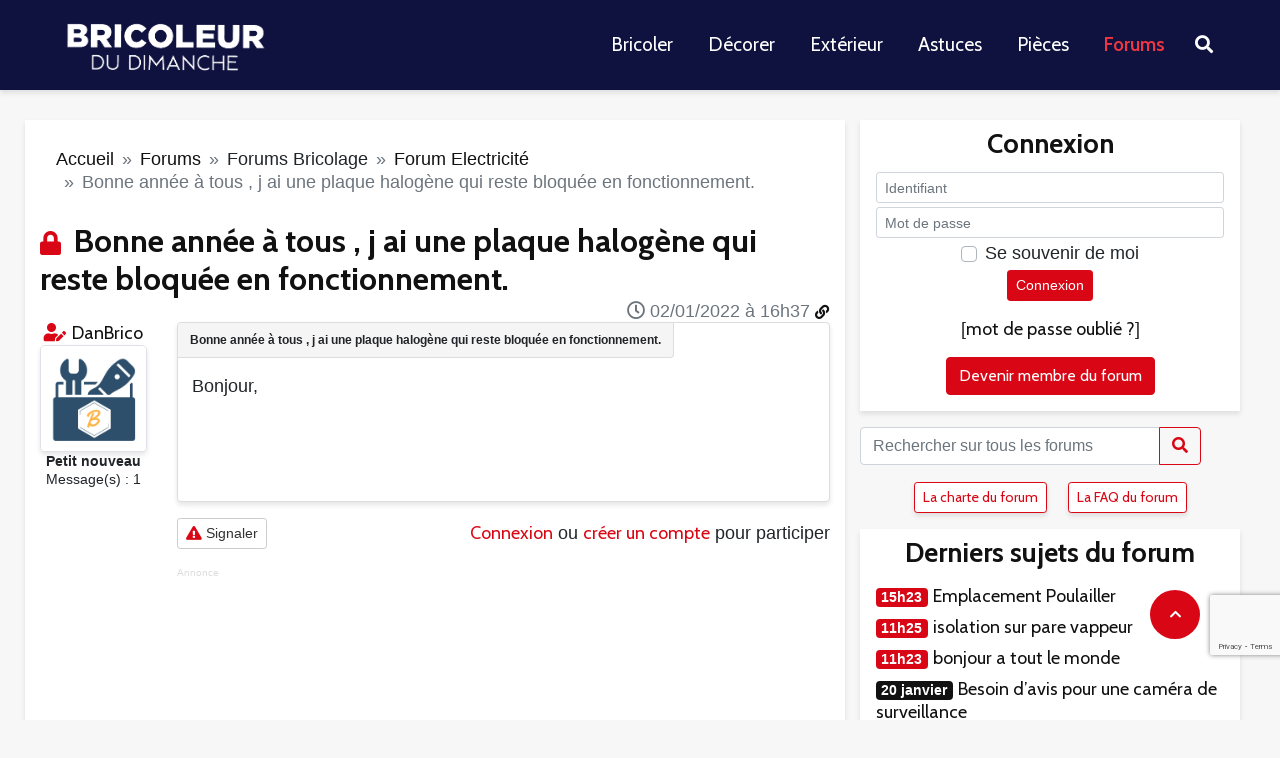

--- FILE ---
content_type: text/html; charset=utf-8
request_url: https://www.bricoleurdudimanche.com/forums/forums-bricolage/forum-electricite/bonne-annee-a-tous-j-ai-une-plaque.html
body_size: 15062
content:
<!DOCTYPE html><html lang="fr"><head><meta http-equiv="Content-Type" content="text/html; charset=utf-8"/>
<script>var __ezHttpConsent={setByCat:function(src,tagType,attributes,category,force,customSetScriptFn=null){var setScript=function(){if(force||window.ezTcfConsent[category]){if(typeof customSetScriptFn==='function'){customSetScriptFn();}else{var scriptElement=document.createElement(tagType);scriptElement.src=src;attributes.forEach(function(attr){for(var key in attr){if(attr.hasOwnProperty(key)){scriptElement.setAttribute(key,attr[key]);}}});var firstScript=document.getElementsByTagName(tagType)[0];firstScript.parentNode.insertBefore(scriptElement,firstScript);}}};if(force||(window.ezTcfConsent&&window.ezTcfConsent.loaded)){setScript();}else if(typeof getEzConsentData==="function"){getEzConsentData().then(function(ezTcfConsent){if(ezTcfConsent&&ezTcfConsent.loaded){setScript();}else{console.error("cannot get ez consent data");force=true;setScript();}});}else{force=true;setScript();console.error("getEzConsentData is not a function");}},};</script>
<script>var ezTcfConsent=window.ezTcfConsent?window.ezTcfConsent:{loaded:false,store_info:false,develop_and_improve_services:false,measure_ad_performance:false,measure_content_performance:false,select_basic_ads:false,create_ad_profile:false,select_personalized_ads:false,create_content_profile:false,select_personalized_content:false,understand_audiences:false,use_limited_data_to_select_content:false,};function getEzConsentData(){return new Promise(function(resolve){document.addEventListener("ezConsentEvent",function(event){var ezTcfConsent=event.detail.ezTcfConsent;resolve(ezTcfConsent);});});}</script>
<script>if(typeof _setEzCookies!=='function'){function _setEzCookies(ezConsentData){var cookies=window.ezCookieQueue;for(var i=0;i<cookies.length;i++){var cookie=cookies[i];if(ezConsentData&&ezConsentData.loaded&&ezConsentData[cookie.tcfCategory]){document.cookie=cookie.name+"="+cookie.value;}}}}
window.ezCookieQueue=window.ezCookieQueue||[];if(typeof addEzCookies!=='function'){function addEzCookies(arr){window.ezCookieQueue=[...window.ezCookieQueue,...arr];}}
addEzCookies([{name:"ezoab_467188",value:"mod1; Path=/; Domain=bricoleurdudimanche.com; Max-Age=7200",tcfCategory:"store_info",isEzoic:"true",},{name:"ezosuibasgeneris-1",value:"135a754d-6a67-4aa4-6189-e7be1eadfb0f; Path=/; Domain=bricoleurdudimanche.com; Expires=Thu, 21 Jan 2027 14:47:06 UTC; Secure; SameSite=None",tcfCategory:"understand_audiences",isEzoic:"true",}]);if(window.ezTcfConsent&&window.ezTcfConsent.loaded){_setEzCookies(window.ezTcfConsent);}else if(typeof getEzConsentData==="function"){getEzConsentData().then(function(ezTcfConsent){if(ezTcfConsent&&ezTcfConsent.loaded){_setEzCookies(window.ezTcfConsent);}else{console.error("cannot get ez consent data");_setEzCookies(window.ezTcfConsent);}});}else{console.error("getEzConsentData is not a function");_setEzCookies(window.ezTcfConsent);}</script><script type="text/javascript" data-ezscrex='false' data-cfasync='false'>window._ezaq = Object.assign({"edge_cache_status":11,"edge_response_time":479,"url":"https://www.bricoleurdudimanche.com/forums/forums-bricolage/forum-electricite/bonne-annee-a-tous-j-ai-une-plaque.html"}, typeof window._ezaq !== "undefined" ? window._ezaq : {});</script><script type="text/javascript" data-ezscrex='false' data-cfasync='false'>window._ezaq = Object.assign({"ab_test_id":"mod1"}, typeof window._ezaq !== "undefined" ? window._ezaq : {});window.__ez=window.__ez||{};window.__ez.tf={};</script><script type="text/javascript" data-ezscrex='false' data-cfasync='false'>window.ezDisableAds = true;</script>
<script data-ezscrex='false' data-cfasync='false' data-pagespeed-no-defer>var __ez=__ez||{};__ez.stms=Date.now();__ez.evt={};__ez.script={};__ez.ck=__ez.ck||{};__ez.template={};__ez.template.isOrig=true;__ez.queue=__ez.queue||function(){var e=0,i=0,t=[],n=!1,o=[],r=[],s=!0,a=function(e,i,n,o,r,s,a){var l=arguments.length>7&&void 0!==arguments[7]?arguments[7]:window,d=this;this.name=e,this.funcName=i,this.parameters=null===n?null:w(n)?n:[n],this.isBlock=o,this.blockedBy=r,this.deleteWhenComplete=s,this.isError=!1,this.isComplete=!1,this.isInitialized=!1,this.proceedIfError=a,this.fWindow=l,this.isTimeDelay=!1,this.process=function(){f("... func = "+e),d.isInitialized=!0,d.isComplete=!0,f("... func.apply: "+e);var i=d.funcName.split("."),n=null,o=this.fWindow||window;i.length>3||(n=3===i.length?o[i[0]][i[1]][i[2]]:2===i.length?o[i[0]][i[1]]:o[d.funcName]),null!=n&&n.apply(null,this.parameters),!0===d.deleteWhenComplete&&delete t[e],!0===d.isBlock&&(f("----- F'D: "+d.name),m())}},l=function(e,i,t,n,o,r,s){var a=arguments.length>7&&void 0!==arguments[7]?arguments[7]:window,l=this;this.name=e,this.path=i,this.async=o,this.defer=r,this.isBlock=t,this.blockedBy=n,this.isInitialized=!1,this.isError=!1,this.isComplete=!1,this.proceedIfError=s,this.fWindow=a,this.isTimeDelay=!1,this.isPath=function(e){return"/"===e[0]&&"/"!==e[1]},this.getSrc=function(e){return void 0!==window.__ezScriptHost&&this.isPath(e)&&"banger.js"!==this.name?window.__ezScriptHost+e:e},this.process=function(){l.isInitialized=!0,f("... file = "+e);var i=this.fWindow?this.fWindow.document:document,t=i.createElement("script");t.src=this.getSrc(this.path),!0===o?t.async=!0:!0===r&&(t.defer=!0),t.onerror=function(){var e={url:window.location.href,name:l.name,path:l.path,user_agent:window.navigator.userAgent};"undefined"!=typeof _ezaq&&(e.pageview_id=_ezaq.page_view_id);var i=encodeURIComponent(JSON.stringify(e)),t=new XMLHttpRequest;t.open("GET","//g.ezoic.net/ezqlog?d="+i,!0),t.send(),f("----- ERR'D: "+l.name),l.isError=!0,!0===l.isBlock&&m()},t.onreadystatechange=t.onload=function(){var e=t.readyState;f("----- F'D: "+l.name),e&&!/loaded|complete/.test(e)||(l.isComplete=!0,!0===l.isBlock&&m())},i.getElementsByTagName("head")[0].appendChild(t)}},d=function(e,i){this.name=e,this.path="",this.async=!1,this.defer=!1,this.isBlock=!1,this.blockedBy=[],this.isInitialized=!0,this.isError=!1,this.isComplete=i,this.proceedIfError=!1,this.isTimeDelay=!1,this.process=function(){}};function c(e,i,n,s,a,d,c,u,f){var m=new l(e,i,n,s,a,d,c,f);!0===u?o[e]=m:r[e]=m,t[e]=m,h(m)}function h(e){!0!==u(e)&&0!=s&&e.process()}function u(e){if(!0===e.isTimeDelay&&!1===n)return f(e.name+" blocked = TIME DELAY!"),!0;if(w(e.blockedBy))for(var i=0;i<e.blockedBy.length;i++){var o=e.blockedBy[i];if(!1===t.hasOwnProperty(o))return f(e.name+" blocked = "+o),!0;if(!0===e.proceedIfError&&!0===t[o].isError)return!1;if(!1===t[o].isComplete)return f(e.name+" blocked = "+o),!0}return!1}function f(e){var i=window.location.href,t=new RegExp("[?&]ezq=([^&#]*)","i").exec(i);"1"===(t?t[1]:null)&&console.debug(e)}function m(){++e>200||(f("let's go"),p(o),p(r))}function p(e){for(var i in e)if(!1!==e.hasOwnProperty(i)){var t=e[i];!0===t.isComplete||u(t)||!0===t.isInitialized||!0===t.isError?!0===t.isError?f(t.name+": error"):!0===t.isComplete?f(t.name+": complete already"):!0===t.isInitialized&&f(t.name+": initialized already"):t.process()}}function w(e){return"[object Array]"==Object.prototype.toString.call(e)}return window.addEventListener("load",(function(){setTimeout((function(){n=!0,f("TDELAY -----"),m()}),5e3)}),!1),{addFile:c,addFileOnce:function(e,i,n,o,r,s,a,l,d){t[e]||c(e,i,n,o,r,s,a,l,d)},addDelayFile:function(e,i){var n=new l(e,i,!1,[],!1,!1,!0);n.isTimeDelay=!0,f(e+" ...  FILE! TDELAY"),r[e]=n,t[e]=n,h(n)},addFunc:function(e,n,s,l,d,c,u,f,m,p){!0===c&&(e=e+"_"+i++);var w=new a(e,n,s,l,d,u,f,p);!0===m?o[e]=w:r[e]=w,t[e]=w,h(w)},addDelayFunc:function(e,i,n){var o=new a(e,i,n,!1,[],!0,!0);o.isTimeDelay=!0,f(e+" ...  FUNCTION! TDELAY"),r[e]=o,t[e]=o,h(o)},items:t,processAll:m,setallowLoad:function(e){s=e},markLoaded:function(e){if(e&&0!==e.length){if(e in t){var i=t[e];!0===i.isComplete?f(i.name+" "+e+": error loaded duplicate"):(i.isComplete=!0,i.isInitialized=!0)}else t[e]=new d(e,!0);f("markLoaded dummyfile: "+t[e].name)}},logWhatsBlocked:function(){for(var e in t)!1!==t.hasOwnProperty(e)&&u(t[e])}}}();__ez.evt.add=function(e,t,n){e.addEventListener?e.addEventListener(t,n,!1):e.attachEvent?e.attachEvent("on"+t,n):e["on"+t]=n()},__ez.evt.remove=function(e,t,n){e.removeEventListener?e.removeEventListener(t,n,!1):e.detachEvent?e.detachEvent("on"+t,n):delete e["on"+t]};__ez.script.add=function(e){var t=document.createElement("script");t.src=e,t.async=!0,t.type="text/javascript",document.getElementsByTagName("head")[0].appendChild(t)};__ez.dot=__ez.dot||{};__ez.queue.addFileOnce('/detroitchicago/boise.js', '/detroitchicago/boise.js?gcb=195-0&cb=5', true, [], true, false, true, false);__ez.queue.addFileOnce('/parsonsmaize/abilene.js', '/parsonsmaize/abilene.js?gcb=195-0&cb=e80eca0cdb', true, [], true, false, true, false);__ez.queue.addFileOnce('/parsonsmaize/mulvane.js', '/parsonsmaize/mulvane.js?gcb=195-0&cb=e75e48eec0', true, ['/parsonsmaize/abilene.js'], true, false, true, false);__ez.queue.addFileOnce('/detroitchicago/birmingham.js', '/detroitchicago/birmingham.js?gcb=195-0&cb=539c47377c', true, ['/parsonsmaize/abilene.js'], true, false, true, false);</script>
<script data-ezscrex="false" type="text/javascript" data-cfasync="false">window._ezaq = Object.assign({"ad_cache_level":0,"adpicker_placement_cnt":0,"ai_placeholder_cache_level":0,"ai_placeholder_placement_cnt":-1,"domain":"bricoleurdudimanche.com","domain_id":467188,"ezcache_level":0,"ezcache_skip_code":14,"has_bad_image":0,"has_bad_words":0,"is_sitespeed":0,"lt_cache_level":0,"response_size":50018,"response_size_orig":44105,"response_time_orig":472,"template_id":5,"url":"https://www.bricoleurdudimanche.com/forums/forums-bricolage/forum-electricite/bonne-annee-a-tous-j-ai-une-plaque.html","word_count":0,"worst_bad_word_level":0}, typeof window._ezaq !== "undefined" ? window._ezaq : {});__ez.queue.markLoaded('ezaqBaseReady');</script>
<script type='text/javascript' data-ezscrex='false' data-cfasync='false'>
window.ezAnalyticsStatic = true;

function analyticsAddScript(script) {
	var ezDynamic = document.createElement('script');
	ezDynamic.type = 'text/javascript';
	ezDynamic.innerHTML = script;
	document.head.appendChild(ezDynamic);
}
function getCookiesWithPrefix() {
    var allCookies = document.cookie.split(';');
    var cookiesWithPrefix = {};

    for (var i = 0; i < allCookies.length; i++) {
        var cookie = allCookies[i].trim();

        for (var j = 0; j < arguments.length; j++) {
            var prefix = arguments[j];
            if (cookie.indexOf(prefix) === 0) {
                var cookieParts = cookie.split('=');
                var cookieName = cookieParts[0];
                var cookieValue = cookieParts.slice(1).join('=');
                cookiesWithPrefix[cookieName] = decodeURIComponent(cookieValue);
                break; // Once matched, no need to check other prefixes
            }
        }
    }

    return cookiesWithPrefix;
}
function productAnalytics() {
	var d = {"pr":[6],"omd5":"5e5d9c663c9e4b7733ce68f811716935","nar":"risk score"};
	d.u = _ezaq.url;
	d.p = _ezaq.page_view_id;
	d.v = _ezaq.visit_uuid;
	d.ab = _ezaq.ab_test_id;
	d.e = JSON.stringify(_ezaq);
	d.ref = document.referrer;
	d.c = getCookiesWithPrefix('active_template', 'ez', 'lp_');
	if(typeof ez_utmParams !== 'undefined') {
		d.utm = ez_utmParams;
	}

	var dataText = JSON.stringify(d);
	var xhr = new XMLHttpRequest();
	xhr.open('POST','/ezais/analytics?cb=1', true);
	xhr.onload = function () {
		if (xhr.status!=200) {
            return;
		}

        if(document.readyState !== 'loading') {
            analyticsAddScript(xhr.response);
            return;
        }

        var eventFunc = function() {
            if(document.readyState === 'loading') {
                return;
            }
            document.removeEventListener('readystatechange', eventFunc, false);
            analyticsAddScript(xhr.response);
        };

        document.addEventListener('readystatechange', eventFunc, false);
	};
	xhr.setRequestHeader('Content-Type','text/plain');
	xhr.send(dataText);
}
__ez.queue.addFunc("productAnalytics", "productAnalytics", null, true, ['ezaqBaseReady'], false, false, false, true);
</script>
     <title>Bonne année à tous , j ai une plaque halogène qui reste bloquée en (...)</title>
<meta name="description" content="Bonjour,"/>
<meta name="robots" content="all"/>
<meta property="fb:app_id" content="128454420572005"/>
<meta property="og:title" content="Bonne année à tous , j ai une plaque halogène qui reste bloquée en (...)"/>
<meta property="og:description" content="Bonjour,"/>
<meta property="og:type" content="article"/>
<meta property="og:url" content="https://www.bricoleurdudimanche.com/forums/forums-bricolage/forum-electricite/bonne-annee-a-tous-j-ai-une-plaque.html"/>
<meta property="og:site_name" content="Bricoleurdudimanche"/><script type="text/javascript" charset="utf-8">var bddIdArticle=115885;var bddIdRubrique=59;var bddIdSecteur=8;var bddTitreRubrique='forum-electricit--';</script>    
    
    
    <meta http-equiv="content-language" content="fr"/>
    <meta name="viewport" content="width=device-width, initial-scale=1.0"/>
    
    <link rel="stylesheet" href="https://stackpath.bootstrapcdn.com/bootstrap/4.5.2/css/bootstrap.min.css" integrity="sha384-JcKb8q3iqJ61gNV9KGb8thSsNjpSL0n8PARn9HuZOnIxN0hoP+VmmDGMN5t9UJ0Z" crossorigin="anonymous"/>
    <link rel="stylesheet" href="//static.bricoleurdudimanche.com/bdd/css/fontawesome-all.min.css?V18.2.30.6" type="text/css"/>
    <link rel="stylesheet" href="//static.bricoleurdudimanche.com/bdd/css/iziToast.min.css?V18.2.30.6" type="text/css"/>
    <link rel="stylesheet" href="//static.bricoleurdudimanche.com/bdd/css/style.css?V18.2.30.6" type="text/css"/>
    <link rel="stylesheet" type="text/css" href="https://www.bricoleurdudimanche.com/prive/spip_admin.css?1708698859"/>
    <link rel="stylesheet" href="https://fonts.googleapis.com/css?family=Cabin%3A400%2C700%2C600&amp;subset=latin&amp;ver=2.1.1" type="text/css" media="all"/>

    <link rel="shortcut icon" href="/favicon.png" type="image/x-icon"/>
    <base href="https://www.bricoleurdudimanche.com"/>
    <link rel="image_src" href="IMG/siteon0.png?1661938106"/>

    <link rel="alternate" type="application/rss+xml" title="BDD  Derniers articles" href="https://www.bricoleurdudimanche.com/spip.php?page=rss-global"/>
     
    <link rel="alternate" type="application/rss+xml" title="BDD sujet courant" href="https://www.bricoleurdudimanche.com/spip.php?page=rss-forum-thread&amp;id_article=115885"/>
    

    <script type="text/javascript" charset="utf-8">
        
        var customInfo = {};
    </script>
    <script>
        <!-- -->
        var dataLayer = [{'trackingData': '&t=forums&r=forums-bricolage&sr=forum-electricite'}];

        (function(w,d,s,l,i){w[l]=w[l]||[];w[l].push({'gtm.start':
                new Date().getTime(),event:'gtm.js'});var f=d.getElementsByTagName(s)[0],
            j=d.createElement(s),dl=l!='dataLayer'?'&l='+l:'';j.async=true;j.src=
            'https://www.googletagmanager.com/gtm.js?id='+i+dl;f.parentNode.insertBefore(j,f);
        })(window,document,'script','dataLayer','GTM-KT4F4QM');

        (function(win){
            // =================================
            // appel Google tag manager
            // =================================
            function sendEventDataToGtm(event, category, action, label) {
                dataLayer.push({
                    'event': event,
                    'eventCategory': category,
                    'eventAction': action,
                    'eventLabel': label
                });
            }
            win.sendToGtm = sendEventDataToGtm;

        }(window, window.jQuery));
    </script>
    <!-- Google Tag Manager -->

    
<script type="text/javascript" src="local/cache-js/86a3a7947b0198a42410e7fafecca99a.js"></script>







<!-- insert_head -->
    <script type="text/javascript" src="//static.bricoleurdudimanche.com/bdd/js/jquery.mousewheel.js?V18.2.30.6"></script>
    <script src="https://www.google.com/recaptcha/enterprise.js?render=6Ldsn44mAAAAAHHjKVz9EwM9QP6NlGHg7TtEj81s"></script>
    <script type="text/javascript" src="//static.bricoleurdudimanche.com/bdd/js/tinymce/tinymce.min.js?V18.2.30.6"></script>
    <script type="text/javascript" src="//static.bricoleurdudimanche.com/bdd/js/iziToast.min.js?V18.2.30.6"></script>
    <script type="text/javascript" src="//static.bricoleurdudimanche.com/bdd/js/bdd.js?V18.2.30.6"></script>
    <link href="https://fonts.googleapis.com/css2?family=Roboto+Condensed&amp;display=swap" rel="stylesheet"/>
<link rel='canonical' href='https://bricoleurdudimanche.com/forums/forums-bricolage/forum-electricite/bonne-annee-a-tous-j-ai-une-plaque.html' />
<script type='text/javascript'>
var ezoTemplate = 'orig_site';
var ezouid = '1';
var ezoFormfactor = '1';
</script><script data-ezscrex="false" type='text/javascript'>
var soc_app_id = '0';
var did = 467188;
var ezdomain = 'bricoleurdudimanche.com';
var ezoicSearchable = 1;
</script></head>

<body data-role="visitor" data-auth="no" data-date="2026/01/21"><noscript><iframe src="https://www.googletagmanager.com/ns.html?id=GTM-KT4F4QM" height="0" width="0" style="display:none;visibility:hidden"></iframe></noscript>

    <!--  Google Tag Manager (noscript) -->
    
    <!-- End Google Tag Manager (noscript) --><div class="allpage">
  <div class="container-fluid px-0">
    <header id="header" class="gridlove-site-header hidden-md-down  gridlove-header-shadow">
  <div class="gridlove-header-wrapper">
    <div class="gridlove-header-1 gridlove-header-middle container">

      <div class="gridlove-slot-l">

        <div class="gridlove-site-branding  ">
          <span class="site-title h1"><a href="https://www.bricoleurdudimanche.com" rel="home"><img class="gridlove-logo" src="https://www.bricoleurdudimanche.com/wp-content/uploads/2022/11/logo_bdd_white-1.png" alt="Bricoleur du Dimanche"/></a></span>


        </div>

      </div>

      <div class="gridlove-slot-r">
        <nav class="gridlove-main-navigation">
          <ul id="menu-menu-principal" class="gridlove-main-nav gridlove-menu">
            <li class="menu-item menu-item-type-taxonomy menu-item-object-category menu-item-has-children menu-item-10111"><a href="https://www.bricoleurdudimanche.com/travaux">Bricoler</a></li>
            <li class="menu-item menu-item-type-taxonomy menu-item-object-category menu-item-has-children menu-item-10115"><a href="https://www.bricoleurdudimanche.com/decoration">Décorer</a></li>
            <li class="menu-item menu-item-type-taxonomy menu-item-object-category menu-item-has-children menu-item-10119"><a href="https://www.bricoleurdudimanche.com/exterieur">Extérieur</a></li>
            <li class="menu-item menu-item-type-taxonomy menu-item-object-category menu-item-has-children menu-item-10330"><a href="https://www.bricoleurdudimanche.com/astuce">Astuces</a></li>
            <li class="menu-item menu-item-type-taxonomy menu-item-object-category menu-item-has-children menu-item-10279"><a href="https://www.bricoleurdudimanche.com/espace">Pièces</a></li>
            <li class="menu-item menu-item-type-taxonomy menu-item-object-category menu-item-has-children menu-item-4622 current-menu-item"><a href="https://www.bricoleurdudimanche.com/forums/">Forums</a></li>
          </ul>
        </nav>
        <ul class="gridlove-actions gridlove-menu">
          <li class="gridlove-actions-button gridlove-action-search">
	<span>
		<i class="fa fa-search"></i>
	</span>
            <ul class="sub-menu">
              <li>
                <form class="gridlove-search-form" action="https://www.bricoleurdudimanche.com/" method="get"><input name="s" type="text" value="" placeholder="Mots clés recherchés..."/><button type="submit" class="gridlove-button-search">Rechercher</button></form>		</li>
            </ul>
          </li>
        </ul>
      </div>

    </div>
  </div>

</header>
<div id="gridlove-header-responsive" class="gridlove-header-responsive hidden-lg-up">

  <div class="container">

    <div class="gridlove-site-branding mini">
      <span class="site-title h1"><a href="https://www.bricoleurdudimanche.com" rel="home"><img class="gridlove-logo-mini" src="https://www.bricoleurdudimanche.com/wp-content/uploads/2022/11/logo_bdd_white-1.png" alt="Bricoleur du Dimanche"/></a></span>
    </div>
    <ul class="gridlove-actions gridlove-menu">

      <li class="gridlove-actions-button">
	<span class="gridlove-sidebar-action">
		<i class="fa fa-bars"></i>
	</span>
      </li>
    </ul>
  </div>

</div>  </div>

  <div class="container">
     
      <div class="block_pub row">
        <div class="w-100">

</div>        <div class="w-100">

</div>      </div>    <div class="row">
        <div class="col-lg-8 col-sm-12 gridlove-box">
            <nav aria-label="breadcrumb" class="my-3">
  <ol class="breadcrumb">
    
      
        <li class="breadcrumb-item"><a href="https://www.bricoleurdudimanche.com">Accueil</a></li>
        
          <li class="breadcrumb-item">  <a href="/forums.html"> Forums  </a> </li>
        
          <li class="breadcrumb-item">Forums Bricolage</li>
        
          <li class="breadcrumb-item">  <a href="/forums/forums-bricolage/forum-electricite.html"> Forum Electricité  </a> </li>
        
        <li class="breadcrumb-item active" aria-current="page">Bonne année  à tous , j ai une plaque halogène qui reste bloquée en fonctionnement.</li>
      
    
  
  </ol>
</nav>            
            
            

            <div class="forum">
        
        
            <div class="first">
    
    <a name="top"></a>

    
         
    
        

    
        
        

        <i class="h3 text-primary d-inline picto-title fas  fa-lock"></i>
        <h1 class="titre-post h3 d-inline">Bonne année  à tous , j ai une plaque halogène qui reste bloquée en fonctionnement.</h1>

        <div id="btn_admin_sujet" class="text-right">
            <div class="my-2">
                

                

                

                

                
            </div>
        </div>

        <div class="row my-4 first-post  last-post" id="568986" data-modo="">
            <div class="col-md-2 col-sm-12">
                 
                    <div class="d-block d-md-none">
    <div class="auteur text-left" data-gender="m" data-modo="0" data-admin="0">
      <p class="mb-1">
         <i class="fas fa-user-edit text-primary" title="Auteur du sujet" data-toggle="tooltip"></i>
        Par <a class="lnk text-secondary" href="/forums/forums-bricolage/forum-electricite/bonne-annee-a-tous-j-ai-une-plaque.html#" data-url="/membre/danbrico.html">DanBrico</a>
      </p>
    </div>
  </div>
  <div class="d-none d-md-block text-center">
    <div class="auteur" data-gender="m" data-modo="0" data-admin="0">
       
      <i class="fas fa-user-edit text-primary" title="Auteur du sujet" data-toggle="tooltip"></i>
      
      <a class="lnk text-secondary" href="/forums/forums-bricolage/forum-electricite/bonne-annee-a-tous-j-ai-une-plaque.html#" data-url="/membre/danbrico.html">DanBrico</a>
    </div>
    <div class="avatar">
      
       <img class="border rounded rounded-lg bdd-shadow" alt="avatar - DanBrico" src="//img.bricoleurdudimanche.com/bdd/images/no_avatar.png"/> 
    </div>
    <div class="rang small font-weight-bold" data-modo="0" data-admin="0">
      Petit nouveau</div>
    <div class="nb-posts small">
      Message(s) : 1 </div>
    
  </div>                
                
                <div class="d-block d-sm-none poste-le"><i class="far fa-clock"></i> 02/01/2022 à 16h37</div>

            </div>

            <div class="col-md-10 col-sm-12" id="obj-568986">
                <div class="position-relative content-thread-reply gridlove-box pb-3" data-title="Bonne année  à tous , j ai une plaque halogène qui reste bloquée en fonctionnement.">
                    <div class="poste-le poste-le-position d-none d-sm-block"><i class="far fa-clock"></i> 02/01/2022 à 16h37
                        <a href="/forums/forums-bricolage/forum-electricite/bonne-annee-a-tous-j-ai-une-plaque.html#obj-568986" class="text-decoration-none d-none d-md-inline small" title="Lien du message" data-toggle="tooltip"><i class="fas fa-link"></i></a>
                    </div>
                    <div class="crayon forum-texte-568986 texte text-justify ">
                        <p>Bonjour,<br/><br/><br/></p>
                    </div>

                    
                    

                    

                    

                    
                </div>
                <div class="admin d-flex my-3">
                    <div class="mr-auto text-nowrap">
                        

                        

                        <form method="POST" action="/signaler.html" class="formulaire_denoncer d-inline-block">
                            <input type="hidden" name="url" value="https://www.bricoleurdudimanche.com/forums/forums-bricolage/forum-electricite/bonne-annee-a-tous-j-ai-une-plaque.html#post1"/>
                            <input type="hidden" name="id_forum" value="568986"/>
                            <button type="submit" name="denoncer" class="btn btn-sm btn-default">
                                <i class="fas fa-exclamation-triangle text-primary"></i> Signaler</button>
                        </form>
                    </div>

                    

                     
                        <div class="my-1 ml-3 text-center">
                            <a class="text-primary link-login" href="/forums/forums-bricolage/forum-electricite/bonne-annee-a-tous-j-ai-une-plaque.html#block-login">Connexion</a> ou <a class="lnk text-primary" href="/forums/forums-bricolage/forum-electricite/bonne-annee-a-tous-j-ai-une-plaque.html#" data-url="/enregistrer.html">créer un compte</a> pour participer
                        </div>
                    
                </div>
                 
                <div style="font-size: 10px;color:#ddd;">Annonce</div>
<script async="" src="https://pagead2.googlesyndication.com/pagead/js/adsbygoogle.js?client=ca-pub-1163977948711424" crossorigin="anonymous"></script>
<ins class="adsbygoogle" style="display:block; text-align:center;" data-ad-layout="in-article" data-ad-format="fluid" data-ad-client="ca-pub-1163977948711424" data-ad-slot="5949922917"></ins>
<script>
    (adsbygoogle = window.adsbygoogle || []).push({});
</script>
            </div>
        </div>
    
</div>            <div class="block_pub row">
                <div class="col">
                    <div class="w-100">

</div>                </div>
            </div>
            
            

            <div class="card my-3 gridlove-box">
	<div class="card-body pt-2 pb-3">
		<h2 class="h4 card-title text-secondary text-center">Voir aussi</h2>
		<div class="card-text">
			<div class="row">
				<div class="col-lg-12 col-sm-12 my-3">
					
					
						<h3 class="h5">Forums</h3>
						<ul class="list-unstyled">
							
							 
								<li>
									
									 
										<span class="badge badge-secondary" title="17/01/2026 à 19h00" data-toggle="tooltip">17 janvier</span>
									
									<a href="https://www.bricoleurdudimanche.com/forums/forums-bricolage/forum-bricolage-en-general-57/quel-enduit-exterieur-bloque-volet.html" title="Quel enduit extérieur / bloque-volet">
									Quel enduit extérieur / bloque-volet
									</a>
								</li>
							
							
							 
								<li>
									
									 
										<span class="badge badge-secondary" title="17/12/2025 à 14h41" data-toggle="tooltip">Décembre 2025</span>
									
									<a href="https://www.bricoleurdudimanche.com/forums/forums-bricolage/forum-electricite/6-spots-lampes-halogene-a.html" title="6 spots lampes halogène à remplacer par lampes LED">
									6 spots lampes halogène à remplacer par lampes LED
									</a>
								</li>
							
							
							 
								<li>
									
									 
										<span class="badge badge-secondary" title="03/12/2025 à 13h07" data-toggle="tooltip">Décembre 2025</span>
									
									<a href="https://www.bricoleurdudimanche.com/forums/forums-bricolage/forum-bricolage-en-general-57/plaques-adhesives-anti-bruit.html" title="plaques adhesives anti bruit">
									plaques adhesives anti bruit
									</a>
								</li>
							
							
							 
								<li>
									
									 
										<span class="badge badge-secondary" title="02/12/2025 à 08h37" data-toggle="tooltip">Décembre 2025</span>
									
									<a href="https://www.bricoleurdudimanche.com/forums/forums-bricolage/forum-bricolage-en-general-57/machine-a-laver-hublot-bloque.html" title="Machine à laver hublot bloqué">
									Machine à laver hublot bloqué
									</a>
								</li>
							
							
							 
								<li>
									
									 
										<span class="badge badge-secondary" title="04/11/2025 à 19h43" data-toggle="tooltip">Novembre 2025</span>
									
									<a href="https://www.bricoleurdudimanche.com/forums/forums-bricolage/forum-bricolage-en-general-57/plaque-murale-eternit-que-faire.html" title="Plaque murale éternit, que faire ?">
									Plaque murale éternit, que faire ?
									</a>
								</li>
							
							
							 
								<li>
									
									 
										<span class="badge badge-secondary" title="12/12/2025 à 23h47" data-toggle="tooltip">Décembre 2025</span>
									
									<a href="https://www.bricoleurdudimanche.com/forums/forums-bricolage/forum-chauffage-climatisation-et/comment-rester-au-chaud-sans.html" title="Comment rester au chaud sans augmenter le chauffage ?">
									Comment rester au chaud sans augmenter le chauffage ?
									</a>
								</li>
							
							
							 
								<li>
									
									 
										<span class="badge badge-secondary" title="16/10/2025 à 22h57" data-toggle="tooltip">Octobre 2025</span>
									
									<a href="https://www.bricoleurdudimanche.com/forums/forums-bricolage/forum-plomberie/robinet-chauffage-bloque.html" title="Robinet chauffage bloqué">
									Robinet chauffage bloqué
									</a>
								</li>
							
							
							 
								<li>
									
									 
										<span class="badge badge-secondary" title="12/10/2025 à 18h31" data-toggle="tooltip">Octobre 2025</span>
									
									<a href="https://www.bricoleurdudimanche.com/forums/forums-bricolage/forum-electricite/plaque-de-cuisson-a-induction.html" title="Plaque de cuisson a induction">
									Plaque de cuisson a induction
									</a>
								</li>
							
							
							 
								<li>
									
									 
										<span class="badge badge-secondary" title="21/09/2025 à 20h02" data-toggle="tooltip">Septembre 2025</span>
									
									<a href="https://www.bricoleurdudimanche.com/forums/forums-bricolage/forum-menuiserie/volet-roulant-electrique-s-arrete.html" title="Volet roulant électrique s’arrête en cours de fonctionnement">
									Volet roulant électrique s’arrête en cours de fonctionnement
									</a>
								</li>
							
							
							 
								<li>
									
									 
										<span class="badge badge-secondary" title="09/09/2025 à 22h02" data-toggle="tooltip">Septembre 2025</span>
									
									<a href="https://www.bricoleurdudimanche.com/forums/forums-bricolage/forum-bricolage-en-general-57/jointe-plaque-d-etancheite.html" title="Jointe plaque d’étanchéité cheminée">
									Jointe plaque d’étanchéité cheminée
									</a>
								</li>
							
							
							 
								<li>
									
									 
										<span class="badge badge-secondary" title="01/09/2025 à 11h02" data-toggle="tooltip">Septembre 2025</span>
									
									<a href="https://www.bricoleurdudimanche.com/forums/forums-bricolage/forum-bricolage-en-general-57/isolation-entre-plaque-induction.html" title="Isolation entre plaque induction et frigo top">
									Isolation entre plaque induction et frigo top
									</a>
								</li>
							
							
							 
								<li>
									
									 
										<span class="badge badge-secondary" title="26/09/2025 à 12h31" data-toggle="tooltip">Septembre 2025</span>
									
									<a href="https://www.bricoleurdudimanche.com/forums/forums-bricolage/forum-bricolage-en-general-57/porte-four-whirlpool-bloquee-suite.html" title="Porte four Whirlpool bloquée suite à pyrolise">
									Porte four Whirlpool bloquée suite à pyrolise
									</a>
								</li>
							
							
							 
								<li>
									
									 
										<span class="badge badge-secondary" title="11/07/2025 à 18h02" data-toggle="tooltip">Juillet 2025</span>
									
									<a href="https://www.bricoleurdudimanche.com/forums/forums-bricolage/forum-bati-et-gros-travaux-61/plaques-poycarbonate-pour-toit-de.html" title="plaques poycarbonate pour toit de pergola">
									plaques poycarbonate pour toit de pergola
									</a>
								</li>
							
							
							 
								<li>
									
									 
										<span class="badge badge-secondary" title="27/06/2025 à 11h59" data-toggle="tooltip">Juin 2025</span>
									
									<a href="https://www.bricoleurdudimanche.com/forums/forums-bricolage/forum-bricolage-en-general-57/receveur-douche-pose-sur-beton.html" title="Receveur douche posé sur beton cellulaire : une bonne idée ?">
									Receveur douche posé sur beton cellulaire : une bonne idée ?
									</a>
								</li>
							
							
							 
								<li>
									
									 
										<span class="badge badge-secondary" title="26/05/2025 à 03h37" data-toggle="tooltip">Mai 2025</span>
									
									<a href="https://www.bricoleurdudimanche.com/forums/forums-bricolage/forum-bricolage-en-general-57/moisissure-sur-plaque-de-placo.html" title="Moisissure sur plaque de placo">
									Moisissure sur plaque de placo
									</a>
								</li>
							
							
							 
								<li>
									
									 
										<span class="badge badge-secondary" title="11/05/2025 à 10h45" data-toggle="tooltip">Mai 2025</span>
									
									<a href="https://www.bricoleurdudimanche.com/forums/forums-bricolage/forum-menuiserie/poignee-remplacee-porte-ne-se.html" title="Poignée remplacée, porte ne se plaque plus">
									Poignée remplacée, porte ne se plaque plus
									</a>
								</li>
							
							
						</ul>
					
				</div>
			</div>
		</div>
	</div>
</div>        
    
</div>        </div>
        <div class="col-lg-4 col-sm-12"><div class="mb-3" id="block-login">
  <div class="card gridlove-box">
    <button type="button" class="close" aria-label="Close">
      <span aria-hidden="true">×</span>
    </button>
    <div class="card-body px-3 pt-2 pb-3">
       
        <h2 class="h4 card-title text-secondary text-center">Connexion</h2>
<div class="formulaire_spip formulaire_login">
	
	
	

	

	 
	<form id="formulaire_login" method="post" action="/forums/forums-bricolage/forum-electricite/bonne-annee-a-tous-j-ai-une-plaque.html" enctype="multipart/form-data" class="text-center">
		
		<div><input name="formulaire_action" type="hidden" value="login"/><input name="formulaire_action_args" type="hidden" value="F843EWcfg4OTgKiF5rkwsypD242xy1qzF4MoVK5fKsN0qlNLOaNI9EpqJozvBPTgMpvYXK345itGIFlwdqww0BcsQVfKc5y5csmZGekejm6FwqNxDbo8NnsywwVMQSyYq64yiLsGOKJwgVDaRFFC5/oNGos3Lrqg7BKqJL+xO9BT3coy"/></div><span id="spip_logo_auteur"></span>
		<div class="form-group my-1 editer_login obligatoire">
			<input type="text" class="text form-control form-control-sm" name="var_login" id="var_login" placeholder="Identifiant" value="" size="40"/>
		</div>
		<div class="form-group mb-1 editer_password obligatoire">
			<input type="password" class="password form-control form-control-sm" name="password" id="password" placeholder="Mot de passe" value="" size="40"/>

		</div>
		 
		<div class="form-group mb-1 editer_session">
			<div class="custom-control custom-checkbox choix">
				<input type="checkbox" class="checkbox custom-control-input" name="session_remember" id="session_remember" value="oui" onchange="jQuery(this).addClass(&#39;modifie&#39;);"/>
				<label class="nofx custom-control-label" for="session_remember">Se souvenir de moi</label>
			</div>
		</div>
		
		<p class="boutons"><input type="submit" class="submit btn btn-primary btn-submit btn-sm" value="Connexion"/></p>

		<span class="details">[<a href="/forums/forums-bricolage/forum-electricite/bonne-annee-a-tous-j-ai-une-plaque.html#" data-url="/mot-de-passe-oublie.html" id="spip_pass" class="lnk" rel="nofollow">mot de passe oublié ?</a>]</span>
	</form>
	
	
	
</div>
<script type="text/javascript" src="prive/javascript/md5.js"></script><script type="text/javascript" src="prive/javascript/sha256.js"></script><script type="text/javascript" src="prive/javascript/login.js"></script><script type="text/javascript">/*<![CDATA[*/var alea_actuel='';var alea_futur='';var login='';var page_auteur = 'https://www.bricoleurdudimanche.com/spip.php?page=informer_auteur';var informe_auteur_en_cours = false;var attente_informe = 0;var compat_md5 = true;jQuery(function(){
		affiche_login_secure();
		jQuery('#var_login').change(actualise_auteur);
		jQuery('form#formulaire_login').submit(login_submit);
	});/*]]>*/</script><p class="card-text text-center mt-3">
  <a class="lnk btn btn-primary" href="#" data-url="/enregistrer.html">Devenir membre du forum</a>
</p>      
      
    </div>
  </div>
</div><div class="my-3">
    <form class="form-inline py-0 search-form" action="/forums.html" method="get">
        <div class="btn-group" role="group" aria-label="Group search">
            <input type="hidden" name="page" value="recherche-forum"/>
            <input class="form-control rounded-left" type="text" placeholder="Rechercher sur tous les forums" aria-label="Rechercher sur tous les forums" value="" name="recherche" required="" autocomplete="off"/>
            <button class="form-control btn btn-outline-primary rounded-right" type="submit" value="Rechercher">
                <i class="fas fa-search" title="Rechercher" data-toggle="tooltip"></i>
            </button>
        </div>
    </form>
</div><div class="mt-3 text-center">
  <p>
    <a class="lnk btn btn-sm btn-outline-primary mx-2 bdd-shadow" href="/forums/forums-bricolage/forum-electricite/bonne-annee-a-tous-j-ai-une-plaque.html#" data-url="forums/faq/la-charte-des-forums.html">La charte du forum</a>
    <a class="lnk btn btn-sm btn-outline-primary mx-2 bdd-shadow" href="/forums/forums-bricolage/forum-electricite/bonne-annee-a-tous-j-ai-une-plaque.html#" data-url="forums/faq.html">La FAQ du forum</a>
  </p>
</div><div class="w-100">

</div><div class="card my-3 gridlove-box">
	<div class="card-body px-3 pt-2 pb-3">
		<h2 class="h4 card-title text-secondary text-center">Derniers sujets du forum</h2>
		<div class="card-text" id="block_vie_forum">
			<div class="vieforum">
				<div id="vieforum-contenu">
					<div class="ajaxbloc env-d489DWcfg0KdqZkYshnA/qoky7FaC+hFj1EfsMs2CGkjD4zxpMfwTVI7jsWHeBwW7Xebw780G/svBoO9ZAvCuIU1B3/IDA9kI/UDVAklXYiyaoj0IHdzJpdv8QseHETGln3DPtno0rRAbMEZJm2X4S3y">
                     

  <ul class="list-unstyled">
    
    
        
       
    
    
    <li class="py-1">
       
        <span class="badge badge-primary" title="21/01/2026 à 15h23 - par le+bo" data-toggle="tooltip">15h23</span>
      
      
      
      <a target="_blank" href="https://www.bricoleurdudimanche.com/forums/forums-jardinage/forum-amenagement-exterieur/emplacement-poulailler.html#obj-641374">
        Emplacement Poulailler
      </a>
    </li>
  
    
       
       
    
    
    <li class="py-1">
       
        <span class="badge badge-primary" title="21/01/2026 à 11h25 - par lolo54680" data-toggle="tooltip">11h25</span>
      
      
      
      <a target="_blank" href="https://www.bricoleurdudimanche.com/forums/forums-bricolage/forum-bricolage-en-general-57/isolation-sur-pare-vappeur.html#obj-641372">
        isolation sur pare vappeur
      </a>
    </li>
  
    
        
       
    
    
    <li class="py-1">
       
        <span class="badge badge-primary" title="21/01/2026 à 11h23 - par takafer" data-toggle="tooltip">11h23</span>
      
      
      
      <a target="_blank" href="https://www.bricoleurdudimanche.com/forums/forums-bricolage/forum-bricolage-en-general-57/bonjour-a-tout-le-monde-126945.html#obj-641371">
        bonjour a tout le monde
      </a>
    </li>
  
    
         
       
    
    
    <li class="py-1">
      
       
        <span class="badge badge-secondary" title="20/01/2026 à 22h35 - par Marina1909" data-toggle="tooltip">20 janvier</span>
      
      
      <a target="_blank" href="https://www.bricoleurdudimanche.com/forums/forums-bricolage/forum-bricolage-en-general-57/besoin-d-avis-pour-une-camera-de.html#obj-641369">
        Besoin d’avis pour une caméra de surveillance
      </a>
    </li>
  
    
               
       
    
    
    <li class="py-1">
      
       
        <span class="badge badge-secondary" title="20/01/2026 à 19h26 - par Carminas" data-toggle="tooltip">20 janvier</span>
      
      
      <a target="_blank" href="https://www.bricoleurdudimanche.com/forums/forums-bricolage/forum-electricite/raccordement-tableau-de.html#obj-641366">
        Raccordement tableau de répartition secondaire au principal
      </a>
    </li>
  
    
          
       
    
    
    <li class="py-1">
      
       
        <span class="badge badge-secondary" title="20/01/2026 à 17h37 - par takafer" data-toggle="tooltip">20 janvier</span>
      
      
      <a target="_blank" href="https://www.bricoleurdudimanche.com/forums/forums-bricolage/forum-bricolage-en-general-57/demande-d-aide-ouverture-coffrage.html#obj-641364">
        Demande d’aide ouverture coffrage volet roulant intérieur
      </a>
    </li>
  
    
                               
       
    
    
    <li class="py-1">
      
       
        <span class="badge badge-secondary" title="20/01/2026 à 17h24 - par Avil" data-toggle="tooltip">20 janvier</span>
      
      
      <a target="_blank" href="https://www.bricoleurdudimanche.com/forums/forums-bricolage/forum-electricite/installation-tableau-secondaire.html?debut_page=15#obj-641362">
        Installation tableau secondaire
      </a>
    </li>
  
    
           
       
    
    
    <li class="py-1">
      
       
        <span class="badge badge-secondary" title="20/01/2026 à 16h42 - par takafer" data-toggle="tooltip">20 janvier</span>
      
      
      <a target="_blank" href="https://www.bricoleurdudimanche.com/forums/forums-bricolage/forum-bricolage-en-general-57/quel-revetement-mural-pour-un.html#obj-641355">
        Quel revêtement mural pour un cabinet de toilettes ?
      </a>
    </li>
  
    
         
       
    
    
    <li class="py-1">
      
       
        <span class="badge badge-secondary" title="19/01/2026 à 19h46 - par Didier58340" data-toggle="tooltip">19 janvier</span>
      
      
      <a target="_blank" href="https://www.bricoleurdudimanche.com/forums/forums-bricolage/forum-electricite/prise-avec-voyant.html#obj-641346">
        Prise avec voyant
      </a>
    </li>
  
    
            
       
    
    
    <li class="py-1">
      
       
        <span class="badge badge-secondary" title="19/01/2026 à 10h22 - par Bob35" data-toggle="tooltip">19 janvier</span>
      
      
      <a target="_blank" href="https://www.bricoleurdudimanche.com/forums/forums-bricolage/forum-electricite/branchement-sonnette-126939.html#obj-641337">
        Branchement Sonnette
      </a>
    </li>
  
    
        
       
    
    
    <li class="py-1">
      
       
        <span class="badge badge-secondary" title="19/01/2026 à 09h19 - par erge" data-toggle="tooltip">19 janvier</span>
      
      
      <a target="_blank" href="https://www.bricoleurdudimanche.com/forums/forums-bricolage/forum-electricite/probleme-va-et-vient-126941.html#obj-641335">
        Problème Va et vient
      </a>
    </li>
  
    
           
       
    
    
    <li class="py-1">
      
       
        <span class="badge badge-secondary" title="19/01/2026 à 00h27 - par legosanstrique" data-toggle="tooltip">19 janvier</span>
      
      
      <a target="_blank" href="https://www.bricoleurdudimanche.com/forums/forums-bricolage/forum-plomberie/fuite-au-niveau-du-cumulus.html#obj-641329">
        Fuite au niveau du cumulus
      </a>
    </li>
  
    
         
       
    
    
    <li class="py-1">
      
       
        <span class="badge badge-secondary" title="18/01/2026 à 19h30 - par alsaco" data-toggle="tooltip">18 janvier</span>
      
      
      <a target="_blank" href="https://www.bricoleurdudimanche.com/forums/forums-bricolage/forum-bricolage-en-general-57/remplacer-batterie-parkside.html#obj-641318">
        Remplacer batterie Parkside
      </a>
    </li>
  
    
         
       
    
    
    <li class="py-1">
      
       
        <span class="badge badge-secondary" title="18/01/2026 à 17h35 - par Flotte28" data-toggle="tooltip">18 janvier</span>
      
      
      <a target="_blank" href="https://www.bricoleurdudimanche.com/forums/forums-bricolage/forum-bricolage-en-general-57/amenagement-cuisine-masquant.html#obj-641305">
        Aménagement cuisine masquant chaudière
      </a>
    </li>
  
    
               
       
    
    
    <li class="py-1">
      
       
        <span class="badge badge-secondary" title="18/01/2026 à 15h52 - par Brico30" data-toggle="tooltip">18 janvier</span>
      
      
      <a target="_blank" href="https://www.bricoleurdudimanche.com/forums/forums-bricolage/forum-mecanique/plus-de-batterie.html#obj-641304">
        Plus de batterie
      </a>
    </li>
  
    
         
       
    
    
    <li class="py-1">
      
       
        <span class="badge badge-secondary" title="17/01/2026 à 19h05 - par le+bo" data-toggle="tooltip">17 janvier</span>
      
      
      <a target="_blank" href="https://www.bricoleurdudimanche.com/forums/forums-bricolage/forum-bricolage-en-general-57/pose-porte-coulissante-126937.html#obj-641291">
        Pose porte coulissante
      </a>
    </li>
  
    
        
       
    
    
    <li class="py-1">
      
       
        <span class="badge badge-secondary" title="17/01/2026 à 19h00 - par takafer" data-toggle="tooltip">17 janvier</span>
      
      
      <a target="_blank" href="https://www.bricoleurdudimanche.com/forums/forums-bricolage/forum-bricolage-en-general-57/quel-enduit-exterieur-bloque-volet.html#obj-641290">
        Quel enduit extérieur / bloque-volet
      </a>
    </li>
  
    
        
       
    
    
    <li class="py-1">
      
       
        <span class="badge badge-secondary" title="16/01/2026 à 16h28 - par Brico30" data-toggle="tooltip">16 janvier</span>
      
      
      <a target="_blank" href="https://www.bricoleurdudimanche.com/forums/forums-bricolage/forum-electricite/installation-electrique-chauffe.html#obj-641281">
        Installation électrique chauffe eau avec horloge
      </a>
    </li>
  
    
            
       
    
    
    <li class="py-1">
      
       
        <span class="badge badge-secondary" title="16/01/2026 à 07h20 - par Brico30" data-toggle="tooltip">16 janvier</span>
      
      
      <a target="_blank" href="https://www.bricoleurdudimanche.com/forums/forums-bricolage/forum-bricolage-en-general-57/fixation-d-un-seche-serviette.html#obj-641279">
        Fixation d’un sèche-serviette
      </a>
    </li>
  
    
         
       
    
    
    <li class="py-1">
      
       
        <span class="badge badge-secondary" title="15/01/2026 à 20h49 - par Brico30" data-toggle="tooltip">15 janvier</span>
      
      
      <a target="_blank" href="https://www.bricoleurdudimanche.com/forums/forums-bricolage/forum-bricolage-en-general-57/poncage-parquet-en-bois.html#obj-641275">
        ponçage parquet en bois
      </a>
    </li>
  
  </ul>
  <div class="w-100 text-center">
     <p></p><ul class="pagination pagination-sm justify-content-center m-0">
	
		
		 
		 
		 
		
		 
		
		 
		 
		 
		<li class="page-item active">
			<a href="/forums/forums-bricolage/forum-electricite/symbole-d-un-detecteur-pour.html#" class="lien_pagination page-link">1<span class="sr-only">(current)</span></a>
		</li>
		
		
		
		
		 
		 
		
		 
		
		 
		 
		<li class="page-item">
			<a href="/spip.php?debut_fofo=20" class="lien_pagination page-link">2</a>
		</li>
		
		
		
		
		 
		 
		
		 
		
		 
		 
		<li class="page-item">
			<a href="/spip.php?debut_fofo=40" class="lien_pagination page-link">3</a>
		</li>
		
		
		
		
		 
		 
		
		 
		
		 
		 
		<li class="page-item">
			<a href="/spip.php?debut_fofo=60" class="lien_pagination page-link">4</a>
		</li>
		
		
		
		
		 
		 
		
		 
		
		 
		 
		<li class="page-item">
			<a href="/spip.php?debut_fofo=80" class="lien_pagination page-link">5</a>
		</li>
		
		
		
		
	
		
	
		
	
		
	
		
	
</ul><p></p>
  </div>

</div><!-- ajaxbloc -->				</div>
				<div id="vieforum-commandes">
					<div class="vieforum-btn vieforum-haut"></div>
					<div class="vieforum-mid"></div>
					<div class="vieforum-btn vieforum-bas"></div>
				</div>
				<div id="vieforum-detail">
				</div>
			</div>
		</div>
	</div>
</div><div class="w-100">

</div><div class="card my-3 gridlove-box">
  <div class="card-body px-3 pt-2 pb-3">
    <p class="h4 card-title text-secondary text-center">Membres en ligne</p>
    <div class="card-text" id="block_en_ligne">
      <div class="frame">
        <p>
          <span class="membres font-weight-bold">Membre(s) :</span>
          
            <a href="/membre/alsaco.html" class="">alsaco</a>
            
          
        </p>
        <span class="visiteurs font-weight-bold">Visiteurs non identifiés :</span> 185      </div>
    </div>
  </div>
</div></div>
    </div>
    <div class="block_pub row">
          <div class="w-100">

</div>        </div>

        <div id="bg_viewer"></div>
<div id="viewer">
		<div id="viewer-cmd" class="mt-2 ml-2">
			<span class="badge badge-primary" onclick="wiewclose();" title="Fermer"><i class="fas fa-times fa-2x"></i></span>
			<span class="badge badge-primary" onclick="wiewsize(-1);" title="Réduire zoom"><i class="fas fa-search-minus fa-2x"></i></span>
			<span class="badge badge-primary" onclick="wiewsize(1);" title="Augmenter zoom"><i class="fas fa-search-plus fa-2x"></i></span>
			<span class="badge badge-primary" onclick="zero();" title="Revenir à l&#39;image d&#39;origine"><i class="fas fa-compress-arrows-alt fa-2x"></i></span>
			<span class="badge badge-primary" onclick="haut();" title="Haut"><i class="fas fa-arrow-up fa-2x"></i></span>
			<span class="badge badge-primary" onclick="bas();" title="Bas"><i class="fas fa-arrow-down fa-2x"></i></span>
			<span class="badge badge-primary" onclick="gauche();" title="Gauche"><i class="fas fa-arrow-left fa-2x"></i></span>
			<span class="badge badge-primary" onclick="droite();" title="Droite"><i class="fas fa-arrow-right fa-2x"></i></span>
			<span class="badge badge-primary" onclick="tourneGauche();" title="Rotation 90° gauche"><i class="fas fa-reply fa-2x"></i></span>
			<span class="badge badge-primary" onclick="tourneDroite();" title="Rotation 90° droite"><i class="fas fa-share fa-2x"></i></span>
		</div>
	<div id="viewer_in"></div>
</div>      </div><!--/.container-->
      <footer class="container-fluid">
        <div class="row">
  <div id="wrapper-footer" class="footer col">
    
     
      <div id="footer" class="gridlove-footer">
  <div class="container">
    <div class="row">
      <div class="col-lg-6 col-md-6 col-sm-12">
        <div id="media_image-4" class="widget widget_media_image"><img width="250" height="62" src="https://www.bricoleurdudimanche.com/wp-content/uploads/2022/11/logo_bdd_blue-1.png" class="image wp-image-6621  attachment-full size-full" alt="logo" decoding="async" loading="lazy" style="max-width: 100%; height: auto;"/></div>
      </div>
        <div class="col-lg-6 col-md-6 col-sm-12">
          <div id="nav_menu-2" class="widget widget_nav_menu"><div class="menu-menu-footer-container">
            <ul id="menu-menu-footer" class="menu">
              <li id="menu-item-4643" class="menu-item menu-item-type-post_type menu-item-object-page menu-item-4643"><a href="https://www.bricoleurdudimanche.com/contact">Contact</a></li>
              <li id="menu-item-4642" class="menu-item menu-item-type-post_type menu-item-object-page menu-item-4642"><a href="https://www.bricoleurdudimanche.com/mentions-legales">Mentions légales</a></li>
              <li id="menu-item-4641" class="menu-item menu-item-type-post_type menu-item-object-page menu-item-privacy-policy menu-item-4641"><a href="https://www.bricoleurdudimanche.com/data-privacy">Protection des données</a></li>
            </ul>
          </div>
          </div>
        </div>
    </div>
  </div>

  <div class="gridlove-copyright">
    <div class="container">
      © 2022 Bricoleurdudimanche.com
    </div>
  </div>


</div>    
    <div></div>
    <img width="0" height="0" alt="enligne" src="https://www.bricoleurdudimanche.com/spip.php?action=enligne&amp;type=article&amp;id_objet=115885"/>  </div>

  <link href="https://fonts.googleapis.com/css2?family=Roboto&amp;display=swap" rel="stylesheet"/>
  <link href="https://fonts.googleapis.com/css2?family=Roboto&amp;family=Roboto+Condensed:ital,wght@0,300;0,400;0,700;1,300;1,400;1,700&amp;display=swap" rel="stylesheet"/>
  <link href="https://fonts.googleapis.com/icon?family=Material+Icons" rel="stylesheet"/>

  <script src="https://cdn.jsdelivr.net/npm/popper.js@1.16.1/dist/umd/popper.min.js" integrity="sha384-9/reFTGAW83EW2RDu2S0VKaIzap3H66lZH81PoYlFhbGU+6BZp6G7niu735Sk7lN" crossorigin="anonymous"></script>
  <script src="https://stackpath.bootstrapcdn.com/bootstrap/4.5.2/js/bootstrap.min.js" integrity="sha384-B4gt1jrGC7Jh4AgTPSdUtOBvfO8shuf57BaghqFfPlYxofvL8/KUEfYiJOMMV+rV" crossorigin="anonymous"></script>

  <button class="gridlove-button back-to-top link-login" style="display: inline-block;" onclick="scrollToTop()">
    <i class="fas fa-user-plus d-block d-sm-none" style="font-size: 1.4em;"></i>
    <i class="fa fa-chevron-up d-none d-sm-block"></i>
  </button>

</div>      </footer>
      
    </div><!--/.allpage-->

        <div class="gridlove-sidebar-action-wrapper">

            <span class="gridlove-action-close"><i class="fa fa-times" aria-hidden="true"></i></span>

            <div class="gridlove-sidebar-action-inside">

                <div class="hidden-lg-up widget gridlove-box widget_nav_menu">
                    <ul id="menu-menu-principal-2" class="gridlove-mobile-menu">
                        <li id="menu-item-10111" class="menu-item menu-item-type-taxonomy menu-item-object-category menu-item-10111"><a href="https://www.bricoleurdudimanche.com/travaux">Bricoler</a></li>
                        <li id="menu-item-10115" class="menu-item menu-item-type-taxonomy menu-item-object-category menu-item-10115"><a href="https://www.bricoleurdudimanche.com/decoration">Décorer</a></li>
                        <li id="menu-item-10119" class="menu-item menu-item-type-taxonomy menu-item-object-category menu-item-10119"><a href="https://www.bricoleurdudimanche.com/exterieur">Extérieur</a></li>
                        <li id="menu-item-10330" class="menu-item menu-item-type-taxonomy menu-item-object-category menu-item-10330"><a href="https://www.bricoleurdudimanche.com/astuce">Astuces</a></li>
                        <li id="menu-item-10279" class="menu-item menu-item-type-taxonomy menu-item-object-category menu-item-10279"><a href="https://www.bricoleurdudimanche.com/espace">Pièces</a></li>
                        <li id="menu-item-4622" class="menu-item menu-item-type-taxonomy menu-item-object-category menu-item-4622 current-menu-item"><a href="https://www.bricoleurdudimanche.com/forums/">Forums</a></li>
                    </ul>
                </div>
            </div>
        </div>
        <div class="gridlove-sidebar-action-overlay"></div>

    

<script data-cfasync="false">function _emitEzConsentEvent(){var customEvent=new CustomEvent("ezConsentEvent",{detail:{ezTcfConsent:window.ezTcfConsent},bubbles:true,cancelable:true,});document.dispatchEvent(customEvent);}
(function(window,document){function _setAllEzConsentTrue(){window.ezTcfConsent.loaded=true;window.ezTcfConsent.store_info=true;window.ezTcfConsent.develop_and_improve_services=true;window.ezTcfConsent.measure_ad_performance=true;window.ezTcfConsent.measure_content_performance=true;window.ezTcfConsent.select_basic_ads=true;window.ezTcfConsent.create_ad_profile=true;window.ezTcfConsent.select_personalized_ads=true;window.ezTcfConsent.create_content_profile=true;window.ezTcfConsent.select_personalized_content=true;window.ezTcfConsent.understand_audiences=true;window.ezTcfConsent.use_limited_data_to_select_content=true;window.ezTcfConsent.select_personalized_content=true;}
function _clearEzConsentCookie(){document.cookie="ezCMPCookieConsent=tcf2;Domain=.bricoleurdudimanche.com;Path=/;expires=Thu, 01 Jan 1970 00:00:00 GMT";}
_clearEzConsentCookie();if(typeof window.__tcfapi!=="undefined"){window.ezgconsent=false;var amazonHasRun=false;function _ezAllowed(tcdata,purpose){return(tcdata.purpose.consents[purpose]||tcdata.purpose.legitimateInterests[purpose]);}
function _handleConsentDecision(tcdata){window.ezTcfConsent.loaded=true;if(!tcdata.vendor.consents["347"]&&!tcdata.vendor.legitimateInterests["347"]){window._emitEzConsentEvent();return;}
window.ezTcfConsent.store_info=_ezAllowed(tcdata,"1");window.ezTcfConsent.develop_and_improve_services=_ezAllowed(tcdata,"10");window.ezTcfConsent.measure_content_performance=_ezAllowed(tcdata,"8");window.ezTcfConsent.select_basic_ads=_ezAllowed(tcdata,"2");window.ezTcfConsent.create_ad_profile=_ezAllowed(tcdata,"3");window.ezTcfConsent.select_personalized_ads=_ezAllowed(tcdata,"4");window.ezTcfConsent.create_content_profile=_ezAllowed(tcdata,"5");window.ezTcfConsent.measure_ad_performance=_ezAllowed(tcdata,"7");window.ezTcfConsent.use_limited_data_to_select_content=_ezAllowed(tcdata,"11");window.ezTcfConsent.select_personalized_content=_ezAllowed(tcdata,"6");window.ezTcfConsent.understand_audiences=_ezAllowed(tcdata,"9");window._emitEzConsentEvent();}
function _handleGoogleConsentV2(tcdata){if(!tcdata||!tcdata.purpose||!tcdata.purpose.consents){return;}
var googConsentV2={};if(tcdata.purpose.consents[1]){googConsentV2.ad_storage='granted';googConsentV2.analytics_storage='granted';}
if(tcdata.purpose.consents[3]&&tcdata.purpose.consents[4]){googConsentV2.ad_personalization='granted';}
if(tcdata.purpose.consents[1]&&tcdata.purpose.consents[7]){googConsentV2.ad_user_data='granted';}
if(googConsentV2.analytics_storage=='denied'){gtag('set','url_passthrough',true);}
gtag('consent','update',googConsentV2);}
__tcfapi("addEventListener",2,function(tcdata,success){if(!success||!tcdata){window._emitEzConsentEvent();return;}
if(!tcdata.gdprApplies){_setAllEzConsentTrue();window._emitEzConsentEvent();return;}
if(tcdata.eventStatus==="useractioncomplete"||tcdata.eventStatus==="tcloaded"){if(typeof gtag!='undefined'){_handleGoogleConsentV2(tcdata);}
_handleConsentDecision(tcdata);if(tcdata.purpose.consents["1"]===true&&tcdata.vendor.consents["755"]!==false){window.ezgconsent=true;(adsbygoogle=window.adsbygoogle||[]).pauseAdRequests=0;}
if(window.__ezconsent){__ezconsent.setEzoicConsentSettings(ezConsentCategories);}
__tcfapi("removeEventListener",2,function(success){return null;},tcdata.listenerId);if(!(tcdata.purpose.consents["1"]===true&&_ezAllowed(tcdata,"2")&&_ezAllowed(tcdata,"3")&&_ezAllowed(tcdata,"4"))){if(typeof __ez=="object"&&typeof __ez.bit=="object"&&typeof window["_ezaq"]=="object"&&typeof window["_ezaq"]["page_view_id"]=="string"){__ez.bit.Add(window["_ezaq"]["page_view_id"],[new __ezDotData("non_personalized_ads",true),]);}}}});}else{_setAllEzConsentTrue();window._emitEzConsentEvent();}})(window,document);</script><script defer src="https://static.cloudflareinsights.com/beacon.min.js/vcd15cbe7772f49c399c6a5babf22c1241717689176015" integrity="sha512-ZpsOmlRQV6y907TI0dKBHq9Md29nnaEIPlkf84rnaERnq6zvWvPUqr2ft8M1aS28oN72PdrCzSjY4U6VaAw1EQ==" data-cf-beacon='{"version":"2024.11.0","token":"3a0eb82bdcd6478da4dd84e5d896f1e7","r":1,"server_timing":{"name":{"cfCacheStatus":true,"cfEdge":true,"cfExtPri":true,"cfL4":true,"cfOrigin":true,"cfSpeedBrain":true},"location_startswith":null}}' crossorigin="anonymous"></script>
</body></html>

--- FILE ---
content_type: text/html; charset=utf-8
request_url: https://www.google.com/recaptcha/enterprise/anchor?ar=1&k=6Ldsn44mAAAAAHHjKVz9EwM9QP6NlGHg7TtEj81s&co=aHR0cHM6Ly93d3cuYnJpY29sZXVyZHVkaW1hbmNoZS5jb206NDQz&hl=en&v=PoyoqOPhxBO7pBk68S4YbpHZ&size=invisible&anchor-ms=20000&execute-ms=30000&cb=pwiaxvgu3c2y
body_size: 48714
content:
<!DOCTYPE HTML><html dir="ltr" lang="en"><head><meta http-equiv="Content-Type" content="text/html; charset=UTF-8">
<meta http-equiv="X-UA-Compatible" content="IE=edge">
<title>reCAPTCHA</title>
<style type="text/css">
/* cyrillic-ext */
@font-face {
  font-family: 'Roboto';
  font-style: normal;
  font-weight: 400;
  font-stretch: 100%;
  src: url(//fonts.gstatic.com/s/roboto/v48/KFO7CnqEu92Fr1ME7kSn66aGLdTylUAMa3GUBHMdazTgWw.woff2) format('woff2');
  unicode-range: U+0460-052F, U+1C80-1C8A, U+20B4, U+2DE0-2DFF, U+A640-A69F, U+FE2E-FE2F;
}
/* cyrillic */
@font-face {
  font-family: 'Roboto';
  font-style: normal;
  font-weight: 400;
  font-stretch: 100%;
  src: url(//fonts.gstatic.com/s/roboto/v48/KFO7CnqEu92Fr1ME7kSn66aGLdTylUAMa3iUBHMdazTgWw.woff2) format('woff2');
  unicode-range: U+0301, U+0400-045F, U+0490-0491, U+04B0-04B1, U+2116;
}
/* greek-ext */
@font-face {
  font-family: 'Roboto';
  font-style: normal;
  font-weight: 400;
  font-stretch: 100%;
  src: url(//fonts.gstatic.com/s/roboto/v48/KFO7CnqEu92Fr1ME7kSn66aGLdTylUAMa3CUBHMdazTgWw.woff2) format('woff2');
  unicode-range: U+1F00-1FFF;
}
/* greek */
@font-face {
  font-family: 'Roboto';
  font-style: normal;
  font-weight: 400;
  font-stretch: 100%;
  src: url(//fonts.gstatic.com/s/roboto/v48/KFO7CnqEu92Fr1ME7kSn66aGLdTylUAMa3-UBHMdazTgWw.woff2) format('woff2');
  unicode-range: U+0370-0377, U+037A-037F, U+0384-038A, U+038C, U+038E-03A1, U+03A3-03FF;
}
/* math */
@font-face {
  font-family: 'Roboto';
  font-style: normal;
  font-weight: 400;
  font-stretch: 100%;
  src: url(//fonts.gstatic.com/s/roboto/v48/KFO7CnqEu92Fr1ME7kSn66aGLdTylUAMawCUBHMdazTgWw.woff2) format('woff2');
  unicode-range: U+0302-0303, U+0305, U+0307-0308, U+0310, U+0312, U+0315, U+031A, U+0326-0327, U+032C, U+032F-0330, U+0332-0333, U+0338, U+033A, U+0346, U+034D, U+0391-03A1, U+03A3-03A9, U+03B1-03C9, U+03D1, U+03D5-03D6, U+03F0-03F1, U+03F4-03F5, U+2016-2017, U+2034-2038, U+203C, U+2040, U+2043, U+2047, U+2050, U+2057, U+205F, U+2070-2071, U+2074-208E, U+2090-209C, U+20D0-20DC, U+20E1, U+20E5-20EF, U+2100-2112, U+2114-2115, U+2117-2121, U+2123-214F, U+2190, U+2192, U+2194-21AE, U+21B0-21E5, U+21F1-21F2, U+21F4-2211, U+2213-2214, U+2216-22FF, U+2308-230B, U+2310, U+2319, U+231C-2321, U+2336-237A, U+237C, U+2395, U+239B-23B7, U+23D0, U+23DC-23E1, U+2474-2475, U+25AF, U+25B3, U+25B7, U+25BD, U+25C1, U+25CA, U+25CC, U+25FB, U+266D-266F, U+27C0-27FF, U+2900-2AFF, U+2B0E-2B11, U+2B30-2B4C, U+2BFE, U+3030, U+FF5B, U+FF5D, U+1D400-1D7FF, U+1EE00-1EEFF;
}
/* symbols */
@font-face {
  font-family: 'Roboto';
  font-style: normal;
  font-weight: 400;
  font-stretch: 100%;
  src: url(//fonts.gstatic.com/s/roboto/v48/KFO7CnqEu92Fr1ME7kSn66aGLdTylUAMaxKUBHMdazTgWw.woff2) format('woff2');
  unicode-range: U+0001-000C, U+000E-001F, U+007F-009F, U+20DD-20E0, U+20E2-20E4, U+2150-218F, U+2190, U+2192, U+2194-2199, U+21AF, U+21E6-21F0, U+21F3, U+2218-2219, U+2299, U+22C4-22C6, U+2300-243F, U+2440-244A, U+2460-24FF, U+25A0-27BF, U+2800-28FF, U+2921-2922, U+2981, U+29BF, U+29EB, U+2B00-2BFF, U+4DC0-4DFF, U+FFF9-FFFB, U+10140-1018E, U+10190-1019C, U+101A0, U+101D0-101FD, U+102E0-102FB, U+10E60-10E7E, U+1D2C0-1D2D3, U+1D2E0-1D37F, U+1F000-1F0FF, U+1F100-1F1AD, U+1F1E6-1F1FF, U+1F30D-1F30F, U+1F315, U+1F31C, U+1F31E, U+1F320-1F32C, U+1F336, U+1F378, U+1F37D, U+1F382, U+1F393-1F39F, U+1F3A7-1F3A8, U+1F3AC-1F3AF, U+1F3C2, U+1F3C4-1F3C6, U+1F3CA-1F3CE, U+1F3D4-1F3E0, U+1F3ED, U+1F3F1-1F3F3, U+1F3F5-1F3F7, U+1F408, U+1F415, U+1F41F, U+1F426, U+1F43F, U+1F441-1F442, U+1F444, U+1F446-1F449, U+1F44C-1F44E, U+1F453, U+1F46A, U+1F47D, U+1F4A3, U+1F4B0, U+1F4B3, U+1F4B9, U+1F4BB, U+1F4BF, U+1F4C8-1F4CB, U+1F4D6, U+1F4DA, U+1F4DF, U+1F4E3-1F4E6, U+1F4EA-1F4ED, U+1F4F7, U+1F4F9-1F4FB, U+1F4FD-1F4FE, U+1F503, U+1F507-1F50B, U+1F50D, U+1F512-1F513, U+1F53E-1F54A, U+1F54F-1F5FA, U+1F610, U+1F650-1F67F, U+1F687, U+1F68D, U+1F691, U+1F694, U+1F698, U+1F6AD, U+1F6B2, U+1F6B9-1F6BA, U+1F6BC, U+1F6C6-1F6CF, U+1F6D3-1F6D7, U+1F6E0-1F6EA, U+1F6F0-1F6F3, U+1F6F7-1F6FC, U+1F700-1F7FF, U+1F800-1F80B, U+1F810-1F847, U+1F850-1F859, U+1F860-1F887, U+1F890-1F8AD, U+1F8B0-1F8BB, U+1F8C0-1F8C1, U+1F900-1F90B, U+1F93B, U+1F946, U+1F984, U+1F996, U+1F9E9, U+1FA00-1FA6F, U+1FA70-1FA7C, U+1FA80-1FA89, U+1FA8F-1FAC6, U+1FACE-1FADC, U+1FADF-1FAE9, U+1FAF0-1FAF8, U+1FB00-1FBFF;
}
/* vietnamese */
@font-face {
  font-family: 'Roboto';
  font-style: normal;
  font-weight: 400;
  font-stretch: 100%;
  src: url(//fonts.gstatic.com/s/roboto/v48/KFO7CnqEu92Fr1ME7kSn66aGLdTylUAMa3OUBHMdazTgWw.woff2) format('woff2');
  unicode-range: U+0102-0103, U+0110-0111, U+0128-0129, U+0168-0169, U+01A0-01A1, U+01AF-01B0, U+0300-0301, U+0303-0304, U+0308-0309, U+0323, U+0329, U+1EA0-1EF9, U+20AB;
}
/* latin-ext */
@font-face {
  font-family: 'Roboto';
  font-style: normal;
  font-weight: 400;
  font-stretch: 100%;
  src: url(//fonts.gstatic.com/s/roboto/v48/KFO7CnqEu92Fr1ME7kSn66aGLdTylUAMa3KUBHMdazTgWw.woff2) format('woff2');
  unicode-range: U+0100-02BA, U+02BD-02C5, U+02C7-02CC, U+02CE-02D7, U+02DD-02FF, U+0304, U+0308, U+0329, U+1D00-1DBF, U+1E00-1E9F, U+1EF2-1EFF, U+2020, U+20A0-20AB, U+20AD-20C0, U+2113, U+2C60-2C7F, U+A720-A7FF;
}
/* latin */
@font-face {
  font-family: 'Roboto';
  font-style: normal;
  font-weight: 400;
  font-stretch: 100%;
  src: url(//fonts.gstatic.com/s/roboto/v48/KFO7CnqEu92Fr1ME7kSn66aGLdTylUAMa3yUBHMdazQ.woff2) format('woff2');
  unicode-range: U+0000-00FF, U+0131, U+0152-0153, U+02BB-02BC, U+02C6, U+02DA, U+02DC, U+0304, U+0308, U+0329, U+2000-206F, U+20AC, U+2122, U+2191, U+2193, U+2212, U+2215, U+FEFF, U+FFFD;
}
/* cyrillic-ext */
@font-face {
  font-family: 'Roboto';
  font-style: normal;
  font-weight: 500;
  font-stretch: 100%;
  src: url(//fonts.gstatic.com/s/roboto/v48/KFO7CnqEu92Fr1ME7kSn66aGLdTylUAMa3GUBHMdazTgWw.woff2) format('woff2');
  unicode-range: U+0460-052F, U+1C80-1C8A, U+20B4, U+2DE0-2DFF, U+A640-A69F, U+FE2E-FE2F;
}
/* cyrillic */
@font-face {
  font-family: 'Roboto';
  font-style: normal;
  font-weight: 500;
  font-stretch: 100%;
  src: url(//fonts.gstatic.com/s/roboto/v48/KFO7CnqEu92Fr1ME7kSn66aGLdTylUAMa3iUBHMdazTgWw.woff2) format('woff2');
  unicode-range: U+0301, U+0400-045F, U+0490-0491, U+04B0-04B1, U+2116;
}
/* greek-ext */
@font-face {
  font-family: 'Roboto';
  font-style: normal;
  font-weight: 500;
  font-stretch: 100%;
  src: url(//fonts.gstatic.com/s/roboto/v48/KFO7CnqEu92Fr1ME7kSn66aGLdTylUAMa3CUBHMdazTgWw.woff2) format('woff2');
  unicode-range: U+1F00-1FFF;
}
/* greek */
@font-face {
  font-family: 'Roboto';
  font-style: normal;
  font-weight: 500;
  font-stretch: 100%;
  src: url(//fonts.gstatic.com/s/roboto/v48/KFO7CnqEu92Fr1ME7kSn66aGLdTylUAMa3-UBHMdazTgWw.woff2) format('woff2');
  unicode-range: U+0370-0377, U+037A-037F, U+0384-038A, U+038C, U+038E-03A1, U+03A3-03FF;
}
/* math */
@font-face {
  font-family: 'Roboto';
  font-style: normal;
  font-weight: 500;
  font-stretch: 100%;
  src: url(//fonts.gstatic.com/s/roboto/v48/KFO7CnqEu92Fr1ME7kSn66aGLdTylUAMawCUBHMdazTgWw.woff2) format('woff2');
  unicode-range: U+0302-0303, U+0305, U+0307-0308, U+0310, U+0312, U+0315, U+031A, U+0326-0327, U+032C, U+032F-0330, U+0332-0333, U+0338, U+033A, U+0346, U+034D, U+0391-03A1, U+03A3-03A9, U+03B1-03C9, U+03D1, U+03D5-03D6, U+03F0-03F1, U+03F4-03F5, U+2016-2017, U+2034-2038, U+203C, U+2040, U+2043, U+2047, U+2050, U+2057, U+205F, U+2070-2071, U+2074-208E, U+2090-209C, U+20D0-20DC, U+20E1, U+20E5-20EF, U+2100-2112, U+2114-2115, U+2117-2121, U+2123-214F, U+2190, U+2192, U+2194-21AE, U+21B0-21E5, U+21F1-21F2, U+21F4-2211, U+2213-2214, U+2216-22FF, U+2308-230B, U+2310, U+2319, U+231C-2321, U+2336-237A, U+237C, U+2395, U+239B-23B7, U+23D0, U+23DC-23E1, U+2474-2475, U+25AF, U+25B3, U+25B7, U+25BD, U+25C1, U+25CA, U+25CC, U+25FB, U+266D-266F, U+27C0-27FF, U+2900-2AFF, U+2B0E-2B11, U+2B30-2B4C, U+2BFE, U+3030, U+FF5B, U+FF5D, U+1D400-1D7FF, U+1EE00-1EEFF;
}
/* symbols */
@font-face {
  font-family: 'Roboto';
  font-style: normal;
  font-weight: 500;
  font-stretch: 100%;
  src: url(//fonts.gstatic.com/s/roboto/v48/KFO7CnqEu92Fr1ME7kSn66aGLdTylUAMaxKUBHMdazTgWw.woff2) format('woff2');
  unicode-range: U+0001-000C, U+000E-001F, U+007F-009F, U+20DD-20E0, U+20E2-20E4, U+2150-218F, U+2190, U+2192, U+2194-2199, U+21AF, U+21E6-21F0, U+21F3, U+2218-2219, U+2299, U+22C4-22C6, U+2300-243F, U+2440-244A, U+2460-24FF, U+25A0-27BF, U+2800-28FF, U+2921-2922, U+2981, U+29BF, U+29EB, U+2B00-2BFF, U+4DC0-4DFF, U+FFF9-FFFB, U+10140-1018E, U+10190-1019C, U+101A0, U+101D0-101FD, U+102E0-102FB, U+10E60-10E7E, U+1D2C0-1D2D3, U+1D2E0-1D37F, U+1F000-1F0FF, U+1F100-1F1AD, U+1F1E6-1F1FF, U+1F30D-1F30F, U+1F315, U+1F31C, U+1F31E, U+1F320-1F32C, U+1F336, U+1F378, U+1F37D, U+1F382, U+1F393-1F39F, U+1F3A7-1F3A8, U+1F3AC-1F3AF, U+1F3C2, U+1F3C4-1F3C6, U+1F3CA-1F3CE, U+1F3D4-1F3E0, U+1F3ED, U+1F3F1-1F3F3, U+1F3F5-1F3F7, U+1F408, U+1F415, U+1F41F, U+1F426, U+1F43F, U+1F441-1F442, U+1F444, U+1F446-1F449, U+1F44C-1F44E, U+1F453, U+1F46A, U+1F47D, U+1F4A3, U+1F4B0, U+1F4B3, U+1F4B9, U+1F4BB, U+1F4BF, U+1F4C8-1F4CB, U+1F4D6, U+1F4DA, U+1F4DF, U+1F4E3-1F4E6, U+1F4EA-1F4ED, U+1F4F7, U+1F4F9-1F4FB, U+1F4FD-1F4FE, U+1F503, U+1F507-1F50B, U+1F50D, U+1F512-1F513, U+1F53E-1F54A, U+1F54F-1F5FA, U+1F610, U+1F650-1F67F, U+1F687, U+1F68D, U+1F691, U+1F694, U+1F698, U+1F6AD, U+1F6B2, U+1F6B9-1F6BA, U+1F6BC, U+1F6C6-1F6CF, U+1F6D3-1F6D7, U+1F6E0-1F6EA, U+1F6F0-1F6F3, U+1F6F7-1F6FC, U+1F700-1F7FF, U+1F800-1F80B, U+1F810-1F847, U+1F850-1F859, U+1F860-1F887, U+1F890-1F8AD, U+1F8B0-1F8BB, U+1F8C0-1F8C1, U+1F900-1F90B, U+1F93B, U+1F946, U+1F984, U+1F996, U+1F9E9, U+1FA00-1FA6F, U+1FA70-1FA7C, U+1FA80-1FA89, U+1FA8F-1FAC6, U+1FACE-1FADC, U+1FADF-1FAE9, U+1FAF0-1FAF8, U+1FB00-1FBFF;
}
/* vietnamese */
@font-face {
  font-family: 'Roboto';
  font-style: normal;
  font-weight: 500;
  font-stretch: 100%;
  src: url(//fonts.gstatic.com/s/roboto/v48/KFO7CnqEu92Fr1ME7kSn66aGLdTylUAMa3OUBHMdazTgWw.woff2) format('woff2');
  unicode-range: U+0102-0103, U+0110-0111, U+0128-0129, U+0168-0169, U+01A0-01A1, U+01AF-01B0, U+0300-0301, U+0303-0304, U+0308-0309, U+0323, U+0329, U+1EA0-1EF9, U+20AB;
}
/* latin-ext */
@font-face {
  font-family: 'Roboto';
  font-style: normal;
  font-weight: 500;
  font-stretch: 100%;
  src: url(//fonts.gstatic.com/s/roboto/v48/KFO7CnqEu92Fr1ME7kSn66aGLdTylUAMa3KUBHMdazTgWw.woff2) format('woff2');
  unicode-range: U+0100-02BA, U+02BD-02C5, U+02C7-02CC, U+02CE-02D7, U+02DD-02FF, U+0304, U+0308, U+0329, U+1D00-1DBF, U+1E00-1E9F, U+1EF2-1EFF, U+2020, U+20A0-20AB, U+20AD-20C0, U+2113, U+2C60-2C7F, U+A720-A7FF;
}
/* latin */
@font-face {
  font-family: 'Roboto';
  font-style: normal;
  font-weight: 500;
  font-stretch: 100%;
  src: url(//fonts.gstatic.com/s/roboto/v48/KFO7CnqEu92Fr1ME7kSn66aGLdTylUAMa3yUBHMdazQ.woff2) format('woff2');
  unicode-range: U+0000-00FF, U+0131, U+0152-0153, U+02BB-02BC, U+02C6, U+02DA, U+02DC, U+0304, U+0308, U+0329, U+2000-206F, U+20AC, U+2122, U+2191, U+2193, U+2212, U+2215, U+FEFF, U+FFFD;
}
/* cyrillic-ext */
@font-face {
  font-family: 'Roboto';
  font-style: normal;
  font-weight: 900;
  font-stretch: 100%;
  src: url(//fonts.gstatic.com/s/roboto/v48/KFO7CnqEu92Fr1ME7kSn66aGLdTylUAMa3GUBHMdazTgWw.woff2) format('woff2');
  unicode-range: U+0460-052F, U+1C80-1C8A, U+20B4, U+2DE0-2DFF, U+A640-A69F, U+FE2E-FE2F;
}
/* cyrillic */
@font-face {
  font-family: 'Roboto';
  font-style: normal;
  font-weight: 900;
  font-stretch: 100%;
  src: url(//fonts.gstatic.com/s/roboto/v48/KFO7CnqEu92Fr1ME7kSn66aGLdTylUAMa3iUBHMdazTgWw.woff2) format('woff2');
  unicode-range: U+0301, U+0400-045F, U+0490-0491, U+04B0-04B1, U+2116;
}
/* greek-ext */
@font-face {
  font-family: 'Roboto';
  font-style: normal;
  font-weight: 900;
  font-stretch: 100%;
  src: url(//fonts.gstatic.com/s/roboto/v48/KFO7CnqEu92Fr1ME7kSn66aGLdTylUAMa3CUBHMdazTgWw.woff2) format('woff2');
  unicode-range: U+1F00-1FFF;
}
/* greek */
@font-face {
  font-family: 'Roboto';
  font-style: normal;
  font-weight: 900;
  font-stretch: 100%;
  src: url(//fonts.gstatic.com/s/roboto/v48/KFO7CnqEu92Fr1ME7kSn66aGLdTylUAMa3-UBHMdazTgWw.woff2) format('woff2');
  unicode-range: U+0370-0377, U+037A-037F, U+0384-038A, U+038C, U+038E-03A1, U+03A3-03FF;
}
/* math */
@font-face {
  font-family: 'Roboto';
  font-style: normal;
  font-weight: 900;
  font-stretch: 100%;
  src: url(//fonts.gstatic.com/s/roboto/v48/KFO7CnqEu92Fr1ME7kSn66aGLdTylUAMawCUBHMdazTgWw.woff2) format('woff2');
  unicode-range: U+0302-0303, U+0305, U+0307-0308, U+0310, U+0312, U+0315, U+031A, U+0326-0327, U+032C, U+032F-0330, U+0332-0333, U+0338, U+033A, U+0346, U+034D, U+0391-03A1, U+03A3-03A9, U+03B1-03C9, U+03D1, U+03D5-03D6, U+03F0-03F1, U+03F4-03F5, U+2016-2017, U+2034-2038, U+203C, U+2040, U+2043, U+2047, U+2050, U+2057, U+205F, U+2070-2071, U+2074-208E, U+2090-209C, U+20D0-20DC, U+20E1, U+20E5-20EF, U+2100-2112, U+2114-2115, U+2117-2121, U+2123-214F, U+2190, U+2192, U+2194-21AE, U+21B0-21E5, U+21F1-21F2, U+21F4-2211, U+2213-2214, U+2216-22FF, U+2308-230B, U+2310, U+2319, U+231C-2321, U+2336-237A, U+237C, U+2395, U+239B-23B7, U+23D0, U+23DC-23E1, U+2474-2475, U+25AF, U+25B3, U+25B7, U+25BD, U+25C1, U+25CA, U+25CC, U+25FB, U+266D-266F, U+27C0-27FF, U+2900-2AFF, U+2B0E-2B11, U+2B30-2B4C, U+2BFE, U+3030, U+FF5B, U+FF5D, U+1D400-1D7FF, U+1EE00-1EEFF;
}
/* symbols */
@font-face {
  font-family: 'Roboto';
  font-style: normal;
  font-weight: 900;
  font-stretch: 100%;
  src: url(//fonts.gstatic.com/s/roboto/v48/KFO7CnqEu92Fr1ME7kSn66aGLdTylUAMaxKUBHMdazTgWw.woff2) format('woff2');
  unicode-range: U+0001-000C, U+000E-001F, U+007F-009F, U+20DD-20E0, U+20E2-20E4, U+2150-218F, U+2190, U+2192, U+2194-2199, U+21AF, U+21E6-21F0, U+21F3, U+2218-2219, U+2299, U+22C4-22C6, U+2300-243F, U+2440-244A, U+2460-24FF, U+25A0-27BF, U+2800-28FF, U+2921-2922, U+2981, U+29BF, U+29EB, U+2B00-2BFF, U+4DC0-4DFF, U+FFF9-FFFB, U+10140-1018E, U+10190-1019C, U+101A0, U+101D0-101FD, U+102E0-102FB, U+10E60-10E7E, U+1D2C0-1D2D3, U+1D2E0-1D37F, U+1F000-1F0FF, U+1F100-1F1AD, U+1F1E6-1F1FF, U+1F30D-1F30F, U+1F315, U+1F31C, U+1F31E, U+1F320-1F32C, U+1F336, U+1F378, U+1F37D, U+1F382, U+1F393-1F39F, U+1F3A7-1F3A8, U+1F3AC-1F3AF, U+1F3C2, U+1F3C4-1F3C6, U+1F3CA-1F3CE, U+1F3D4-1F3E0, U+1F3ED, U+1F3F1-1F3F3, U+1F3F5-1F3F7, U+1F408, U+1F415, U+1F41F, U+1F426, U+1F43F, U+1F441-1F442, U+1F444, U+1F446-1F449, U+1F44C-1F44E, U+1F453, U+1F46A, U+1F47D, U+1F4A3, U+1F4B0, U+1F4B3, U+1F4B9, U+1F4BB, U+1F4BF, U+1F4C8-1F4CB, U+1F4D6, U+1F4DA, U+1F4DF, U+1F4E3-1F4E6, U+1F4EA-1F4ED, U+1F4F7, U+1F4F9-1F4FB, U+1F4FD-1F4FE, U+1F503, U+1F507-1F50B, U+1F50D, U+1F512-1F513, U+1F53E-1F54A, U+1F54F-1F5FA, U+1F610, U+1F650-1F67F, U+1F687, U+1F68D, U+1F691, U+1F694, U+1F698, U+1F6AD, U+1F6B2, U+1F6B9-1F6BA, U+1F6BC, U+1F6C6-1F6CF, U+1F6D3-1F6D7, U+1F6E0-1F6EA, U+1F6F0-1F6F3, U+1F6F7-1F6FC, U+1F700-1F7FF, U+1F800-1F80B, U+1F810-1F847, U+1F850-1F859, U+1F860-1F887, U+1F890-1F8AD, U+1F8B0-1F8BB, U+1F8C0-1F8C1, U+1F900-1F90B, U+1F93B, U+1F946, U+1F984, U+1F996, U+1F9E9, U+1FA00-1FA6F, U+1FA70-1FA7C, U+1FA80-1FA89, U+1FA8F-1FAC6, U+1FACE-1FADC, U+1FADF-1FAE9, U+1FAF0-1FAF8, U+1FB00-1FBFF;
}
/* vietnamese */
@font-face {
  font-family: 'Roboto';
  font-style: normal;
  font-weight: 900;
  font-stretch: 100%;
  src: url(//fonts.gstatic.com/s/roboto/v48/KFO7CnqEu92Fr1ME7kSn66aGLdTylUAMa3OUBHMdazTgWw.woff2) format('woff2');
  unicode-range: U+0102-0103, U+0110-0111, U+0128-0129, U+0168-0169, U+01A0-01A1, U+01AF-01B0, U+0300-0301, U+0303-0304, U+0308-0309, U+0323, U+0329, U+1EA0-1EF9, U+20AB;
}
/* latin-ext */
@font-face {
  font-family: 'Roboto';
  font-style: normal;
  font-weight: 900;
  font-stretch: 100%;
  src: url(//fonts.gstatic.com/s/roboto/v48/KFO7CnqEu92Fr1ME7kSn66aGLdTylUAMa3KUBHMdazTgWw.woff2) format('woff2');
  unicode-range: U+0100-02BA, U+02BD-02C5, U+02C7-02CC, U+02CE-02D7, U+02DD-02FF, U+0304, U+0308, U+0329, U+1D00-1DBF, U+1E00-1E9F, U+1EF2-1EFF, U+2020, U+20A0-20AB, U+20AD-20C0, U+2113, U+2C60-2C7F, U+A720-A7FF;
}
/* latin */
@font-face {
  font-family: 'Roboto';
  font-style: normal;
  font-weight: 900;
  font-stretch: 100%;
  src: url(//fonts.gstatic.com/s/roboto/v48/KFO7CnqEu92Fr1ME7kSn66aGLdTylUAMa3yUBHMdazQ.woff2) format('woff2');
  unicode-range: U+0000-00FF, U+0131, U+0152-0153, U+02BB-02BC, U+02C6, U+02DA, U+02DC, U+0304, U+0308, U+0329, U+2000-206F, U+20AC, U+2122, U+2191, U+2193, U+2212, U+2215, U+FEFF, U+FFFD;
}

</style>
<link rel="stylesheet" type="text/css" href="https://www.gstatic.com/recaptcha/releases/PoyoqOPhxBO7pBk68S4YbpHZ/styles__ltr.css">
<script nonce="gwyr8iC_2fGHhBJNMZr2CA" type="text/javascript">window['__recaptcha_api'] = 'https://www.google.com/recaptcha/enterprise/';</script>
<script type="text/javascript" src="https://www.gstatic.com/recaptcha/releases/PoyoqOPhxBO7pBk68S4YbpHZ/recaptcha__en.js" nonce="gwyr8iC_2fGHhBJNMZr2CA">
      
    </script></head>
<body><div id="rc-anchor-alert" class="rc-anchor-alert"></div>
<input type="hidden" id="recaptcha-token" value="[base64]">
<script type="text/javascript" nonce="gwyr8iC_2fGHhBJNMZr2CA">
      recaptcha.anchor.Main.init("[\x22ainput\x22,[\x22bgdata\x22,\x22\x22,\[base64]/[base64]/[base64]/bmV3IHJbeF0oY1swXSk6RT09Mj9uZXcgclt4XShjWzBdLGNbMV0pOkU9PTM/bmV3IHJbeF0oY1swXSxjWzFdLGNbMl0pOkU9PTQ/[base64]/[base64]/[base64]/[base64]/[base64]/[base64]/[base64]/[base64]\x22,\[base64]\\u003d\\u003d\x22,\x22GMO9ISc5wp01w71Jwr/CuRnDjwLCrsOJRUxQZ8OVWQ/DoE4nOF07wpHDtsOiCy16WcKBQcKgw5ICw6jDoMOWw4NmICUmMUp/M8OKdcK9ecOVGRHDrUrDlnzCjGdOCAwLwq9wIkDDtE0pBMKVwqcoUsKyw4R2wo90w5fCmsKDwqLDhQrDmVPCvxdfw7J8wrTDicOww5vCmCkZwq3DlWTCpcKIw5Qvw7bCtUDCjw5ET0YaNTrCg8K1wrpzwrfDhgLDssOCwp4Uw6/DlMKNNcKgOcOnGQDCtTYsw6XCl8OjwoHDisOcAsO5LjEDwqdNIVrDh8OUwqF8w4zDi13DomfCscOXZsOtw6Erw4xYf07Ctk/[base64]/CncOmwqHDmsKwBsOYw4/DmcKbXkLCmMORw5zCm8K2woB2bcOYwpTCiG/DvzPCv8Ogw6XDkXrDk2w8OWwKw6E6P8OyKsK/w7lNw6g4wo3DisOUw509w7HDnH8/w6obSsK+PzvDtTREw6h6woBrRyrDnBQ2wqIrcMOAwqg9CsORwoUlw6FbUsKSQX49HcKBFMKsalggw55FeXXDrMORFcK/[base64]/[base64]/CniLCm3RgXAQ4w7LCqyYTwrzCj8O/worDvQd5woovLibCshVDwr/DmsOCFynCusOGWiHCuQXCvMOSw7LClsK/wqzDo8OtfkLCgMKCGC0GDsKUwprDqSIkemgVQcK7KsKSV1XClFDCqcOXUg3Co8OzFcO+UcORwpdKPcORPcOuFDlbO8KPwpdgUFTDj8OXfMO/P8KreVLDn8O7w7TCicKGN1HDkwF1w40BwrTDl8Ktw6lSw7lRw67CjsOhwpcTw4gKw6Ygw4TCpMKowpvDszzCu8KoKRjCun7CmjHDjB7CvcODO8OPGcOpw6TCkcK/[base64]/CjVd9S0jCnAnCrMODw70yw7PDjsOpEsKCwpsNwoDCqBV3wq7DsUvCjTxgw4d/[base64]/[base64]/DqCLCvgvCv8OrNsKtTCE/RDNKwrbCpxMtw6HDocKKwofDsThgAXLCl8OWLsKjwr5Ae2QqQ8KhLMOKICJtcCjDocOlRVZ6woFewoB5K8Kjw53CrsK8JsO2w4AUU8OHwqDChmPDsQo/[base64]/HWfCkUDCj2vCjsOnPQHDuMKlUHnDjsORKMKnYsKcIsOawpLCnDXDpMOkw5cVC8KFc8OfHnc9eMOgw4bCj8KPw6YHwq/DnBXCu8O/GgfDnMKgeXtuwqrDu8KEwoI4wqzChizCoMOAw7wCwrnCj8KndcK3w64nPG4VF3/[base64]/ChcO3wqXClwlFV8K+wrBZw4tJw6hISADDol9QLmbCjsKBw7jCg28fw7syw5QzwoPChsOVTMKQBEXDlMOSw6LDscKteMKLLS7CljFkOsO0Dy9rwp7Djw3CtMKEw4xaVUE1w5I4wrHCp8OWwrjClMKfw7YZfcKDwpRyw5TDocOsF8O7wqcjewnCmFbCtsK6w7/DuSxQw69ldMKXw6fDoMO1BsOEw7ZywpLCjH0wRg41DysFIFbCkMOuwp5ndVPDucOLEADCt25Owp/Dq8KOwp3ClsK5RgdMKw5oOnAVbgjCvsOfJBMYwoXDhRDDjcOlDFxuw5cMwqVawpDCqMOKw796ekR8LMO1RHYWw70HRcKHGAXCnMOsw4BGwp7DgcOtL8KUwp/[base64]/[base64]/wp8zwpnDgTMPwo3CosObDcKuwoEXwrvDiyzDu8KXCSZtO8ORwpsMTjQ0w6Y5EVE1O8OmI8OLw5HDhsOqCgkMATRzBsOLw4cRwqZXHA3CvTYww7/DqWYnw545w4vDhURFRWXDmsOdw4NEEcO5wpjDlUbDgMOSwp3DmcOVVcOWw6/[base64]/w63Dn0rDgWHCii7DmcK8woonw7bCtTTCvQh+w4N/wrLDqMK5w7QFVnnDvsK8WQNWdnl8wpBvDnXCu8K9bsKeHERJwo14wppVO8KLTcO0w5rDjsKiw67DoCMkB8KUA1rDg09+KiMxwqZkeW4oT8KwNmBHRFlMIEJYSR1rGcOtQFFbwrDDgFvDpMK/w6kJw7LDokHCvHxqJsKhw57CnnFBD8K4E2bClcOzwpoXw73Cok4nwqPCvMOVw6rDm8O/MMKJwojDmw11H8OdwpNTwpQdwql8CkdmB2crD8KJwr7DgMKNFsOPwo3Ct2pXw7nCsRwbwqpLw50ww718SMOIHMOXwpk3Q8OEwpUeaCMLwpN1DWdtwqtCC8OGw6rDqzbDm8KWwq7CoDPCr3/[base64]/eB7DiMKQw6XCvw/DjngSKmZyGSwfwp/DunPDmhjDqcOmCmnDrCTDkGbCghXCqMKLwrEow4YadF0/wqfCgHMRw4XDqsORwqfDmkYxw7HDlm4jRHcMw6tQGsO1wqvCrnHCh3jDlMK4wrQwwqoyBsO8wrzCuH8vw7IEfwQDwpNDUgU/TR8owphpDsKFEMKHWEgLQcK2STHCtyfCoyPDjMKowqDCrsKkw7hWwpQ2M8OEUMOwQTkkwp9hw7tNLRjCssOWLxxXwo7Dj0HCkB7Ci0/[base64]/CqEAdS8OxwrZmwpIsw6LCgU4yP8KfwqVMNMOEwq9YZW9pwqnCh8KbFcKWwpXDlMKbJsKuGQHDk8O9wp9CwoPDtMO+wq7DrsKYc8OMESYOw5wMOcK/bsOITV0Gwp4dCDPDqlBLMw8Aw7/CoMKTwoFSworDv8OWXDjCiizCocKJD8OTw6XChWjDl8OiNsOOIMO6bF5dw6oBasKRPsORHsKXw5bDvy3CpsK5w7ksZ8OICl3CuGAEwpo3VMO+bj5NMMKIwo8CdnbCn0TDrUPCqBTDkkJ6wo0bw6rDjD/CuidPwol6w5nCkTPDlMO7EHHCs0/DgsOJwr/Co8KbM3nCk8Kvw6sdw4HDvMKFwovCtR9kCm4Zw5FtwrwwNxbDlwBWwrTDtcO6DjcEGMKowqbCqCQVwrp9bcOowpQOG03CvG3Do8O/SsKUZ0EqEcKtwpomw5/[base64]/Ci8OFfMOww5txP8Ooa0PCsEU3W8OBwpXDsVXDgsKtBjQ3PB/ChBV7woMdOcKWwrnDpXNcwoAGw73Dty/[base64]/CqMKGwq0pc8Ksw57CmTvDuUfDvQXDogHDssOBfMKAwojDpMOkwrzChMO9w4/DtE7Ct8KRfsOdcD/[base64]/CvBUFHkEGwo7Drk3Cg0pDE8O5wpshXRjDkBRPbsK5w5rDnmlmwoPDt8O2VCXDl0LDt8KNCcOSZnzChsOpGjUMZEEESkJ0wqHCiBbCoh9TwqnCrAHCp2xKBMOYwoTDhEnDkFw2w7HDpcO4BBPCgcOUVsOsAnkyTB/[base64]/w5wQW8ONw7dGKi/Cv1TCvk/DiFjCrykCcB/[base64]/Cp8KCw53CssOaw6ktw79lwohmwqPCvcOAIzIiw6UhwqEKwqjCjEfDgMOlZcKec13CgnROcMOAUFtQScKxwqbDsAfDiCgww6A7wrXDlcOzwoosH8OEw6t0wqsDMhIBwpRvLnMxw47DhDfDmsOKOMORPMOVIWUgRgFqwoHCo8Obwrt+fcKgwoI6w4U1w4/CoMKJCnMyNRrCrMOVwoLCqkPDq8Ozf8KzDcOPRTfChsKOS8O+MsK+QQDDqxQYdkLDscODNsKmw6XDn8K3L8OEw6QSw7dYwpzDogM7Q1/DqSvCniROD8OiRsOQSMOAKMOtHcKkwrB3w53DjS/[base64]/wqvCgHjCmsOgw53DjyzChsOJwoPDrcOrYcOkEmjCgsOWNsK/IyBJfENabCHCgyYewqfDpF3DvDTDhMOsDcK2SEsZITrDkcKCw50ABTzCj8OKwqPDmsK+w6EiNsOqwppLTcO+CcOfVsOWw6fDtMKvHWvClSUWNXsbwpUPZMOMfAQAc8KGwrTCrcOLwrBXOsOQw4XDrAQkwpfDnsOTw6bDn8KFwpxYw5/ClX/Dgx3CtcKUwoPCosOAwqzCssObwqDCm8KZW0wkMMKsw5BpwoMkFGnCqVrCmcKmwovDoMOra8Kdw5nCocOABwgFcwFseMK5VcOnw4TDpD/CgTkgw47DlsKzw7jCmADCpFzCnRHCglLDv1YHw5JbwqMBw58OwqzDnRVPw6pcw67DvsOHc8KNw781XMKXw6rDl0vCjU1laXcLMMOwZk3Dn8Ksw4JibQrCiMKfc8OcCTtJwqFWaU5kCD40wqV6R1cIw5sswoJrTMOew6Nff8OSw6/CqVJ7UMK6wqLCtMKDTMOof8OaLGjDucKawoYHw6h6w7tUbcOkw5tgw6LCqcKEL8O6KFTCm8KYwqrDqcKja8O/K8OQw7AVwrwrEV4RwpDClsOGwrjDgWrDnsOhw7glw6LDsFHDnzpTHcKWwrPDtAIMNk/DmAEvPsK0CMKcK8KiDmzCoxt/wr/[base64]/CjMKCwqg6VjJFRGgMw4dVT8Obw7A2PcKbTXRDworCtsK7w53Djhcmwq0RwrzDliDDkAI4GcKswrDCjcKbwrpabSbDnnbCg8OHwoJnw7kLw6NFw5gPw44+JQXCkW8GXSERbcKMRkbCj8OaL3rDvGUJMikxw4Abw5fCjw0mw68oW2LDqCB/[base64]/DkREgw6RywqYrwrdBU2ZNOxwVdMODIRbCkC/[base64]/Ci8OnORpuwpzCscOQTS11wrnDtsOvwpXDrcOra8KnEgR4w7ktwocwwo7CncO7wpsTQ1jDq8KPw4UnRHAuw5sjdsKrXBfCp2RzekRTw49HbcOMa8KRw4UUw71kDMKsfg51wr5WwoDDjsKUREEiw5XCjMKOwozDgcO8A0TDhFI5w7vDujkiOsONC15EakXDgi/Chj1Gw5M6FXNBwpF5bcOhVwdkw7TCuQjDn8Kww49Cw5fDq8OSwp7ChyRKJcO6w4HCnsO/P8OlUz/[base64]/CkBTCjcKqOMOLICbCq8KJw68sw48ZwoXDm2QJwpjCjz3Cg8KqwqRGQwM/[base64]/ClRkpBMO6wpbCpcOewpDCicOFNELDo8KMw6oHw5bDoW/DqjUswrLDln8iwpjCg8O6UsKlwpfDlcKaCDU4wojCiU4mFMORwp0TYMO9w5AeeSt/OcOATMKzT3PCoClwwpt3w7/DuMKJwoAqZ8OewprCpsOowr3DuXDDk3Zzwq/[base64]/[base64]/YiTCjiFjwoVDw7HDoWNQT0FSw6fCkUUPwrJdJsOHfMOEGBsPLg5/wrnCqXVYwrDCu0HCg2rDu8KxDXfCjmFDHMOQwrJJw5EbCMOGH1AOS8ORbsKKw4Bvw5MtGjtNacOVw4DCisKrC8OEJ2DDu8KffMKhwo/Dh8Kow6sew7HCm8OYwqxkUQc3wr7DtMOBb0rCq8O8b8OlwpMAfsONDhBHeGvDnsKTY8OTwpvDgcOXPUHCgy3CjSrCiRdaesOjF8OpwqnDh8O9wo9BwqdCem5ZN8OEwqMcF8OkXhLChcKqUE/[base64]/dWATX8OXw4InwoN0F2bDlgZ3wrhzw7XCuMK7w5sxE8Opwo/Ch8KsKkzCmcKDw7sQwoZyw4MHMsKMw7trw5FfFBnDuzzCnsK5w4J6w6cWw4HCg8KhHsOBf1XDuMOQOsOzPiDCusK/CALDml5Gfz/Dtx3CtEcnHMODB8K1w77Dt8KiTsOpwoY1w6ddVzROw5Y0w47CtcK2dMKFw5Vlwoo/B8OAw6bCj8Oiw6oUE8OIwrlzwq3CkB/[base64]/[base64]/YsOvBwI2w7IUJ8OZCm9FRWlaw67Ct8KgwrvDtUYAYcKdwqZ9N2XDoz4sB8OJVsKtw4xLwp1vwrIfw6fDnMOIE8OvC8OiwojDuVjCi18cwrLDu8KgBcODYMOBecOdTsOELMKWZMOwAyMBe8K4GlhYEANswp94OsKGw4zDpsOnw4HCrmzDvm/DqMOpY8Obe21Sw5QgFTEpB8K2wqRWFcOmw5bCm8OaHGEhc8Kwwr/CnHZRwo7Dg1vCsTV5wrFLHXgAwpzDqTZjclLDrit1wrfDthnChXpQw6szKcKKw7TDuU7CkMONw6QZwprCkmRxwo5xecOxUMKzZsK0BXvDhBgBElhkQsO6IDFuw67Cv0HDgMOlw73CtMKFZjosw5Bjw4xZZ3c3w4bDqA3ChsKKGVHCtjHCrUXCvcKsE1sFO2xZwq/[base64]/XsKZwqgaYk1FwpsxwooLw6vDsMKMw6jCiHdQw5VYw6rDmQM1bcOewoNyAcKuAUzDvBLCsV1SVMOeQ2DCuSBxO8KRCcKBw4/ChTbDondDwpdXw4pzw6Y3w6zDlMO6wrzDg8KFZUTDgSgSAH5vJ0Elwq5rw5oKwr1/wohlFB3DpS3Cn8Ksw5gGw418wpLDgXIxw4nDrwHDnMKLwoDCkHjDox/ChsOMBHttdMOJw5hXw67CvcOiwr9uwrt0w6UkSMKrwpvDi8KXMVDCgMOpwpUbw4HDjzwgw5vDlsO+DGE/eTHCqj5RRsOQUzLCuMKFw7/Dgz/CgMKLw4jCrcKQw4QaT8KKaMK4HsOEwqXDn0VMwoVUwoPCgmV5PMKmdMKFVi7CsEE7PsOGwqLDgsKvTQ8oIh7CrEXDvCXConwdb8Olf8O7XXHCu3vDvjrDrH/[base64]/DqgnDusOmw7TChcKyV37DjHLCrsOEw5jDqcKBwp4hCx7CiRU2Kw7CsMKxOlTCgHDCq8OFwqzDumNtcjtCwrjCskjCvgcUK01cwoLCrTZiVzVUFsKZTsKXBgPCj8KhRsO6w419ZWl7w6rCpMOcKcKNBTk5I8OOw7fDjkjCvVoiwp3DmMOUwpzCkcOkw4bDrsKRwqMnw7/CisKVP8Kkw5PCvRJcwqsmU3zClMKUw7DDk8OeAcODPU/[base64]/[base64]/[base64]/[base64]/[base64]/w5/[base64]/w79Pw67Cp8KKwo9ZKS7Dpm7Clz5xw70cwo4QMwUgw4ZPdynDl1cNw6HDocK/eT5twqNJw6IpwpzDtD7ChjPCisOew6jDl8KoNC19a8KtwoTDsybDpw0pJ8OTQsOew5YEH8OiwpnCksKmw6LDsMOqGxJfbwTCkVjCtMO0wprCgRYKw6LCjMOZRVvDkcKKc8OaEMO/[base64]/wo4Gw6x8wrHDsGbCmsOfw5R9w6bCpGPCtMKfNj4FeU7DmcOEehM9w4/[base64]/AC8Lw6QsccO6w7HDtAxUMzwIecOmwrzDh8KZGVjDq17Dgi84EsKuw6zDiMKkwqfCqURywqzCtMOEa8OVwoY1FBfCsMOIbQkZw5zDtUzDrmEKwq99WhdbST7ChVLChMK9HwzDkcKIw4I3YMOBw7zDqsO/w4fCoMKlwp7Co1fCtHvDkcOnaVXCg8O/dy7DlMObwoLCumDDm8KtDTnCuMK7f8KAw47CrCnDjQtJw6ZeNk7Cs8KYIMKoasKsR8KgS8O4wrEIegXCsC7DpMOaAMK6w6XCiC7CsGh9w4PCscOzw4XCsMKhO3fCncKuw5JPIjXCocOtA2xPF3rDosKnXzBKR8KRd8KmNsOawr/CmMOGasOjX8Ofwp1gdVTCv8Odwr/CiMOfw4wwwqbDsjFsHsKEHTjCg8KycyZkw4x+w79pXsKzw5kAwqAPw5LCjB/DpsKVcMOxwqgMwoc+w4fDpixzw4PDlH/[base64]/w4ICJzAKwqpXJnluw69hwrtgw4kew6HCt8OoacOZwqjDm8KwLMO7PWp3PMKDJBXDsmzDkRXCmcOLKMKzDMOywrkWw63CpmDCk8Osw7/Dv8OaewBAw6E8wr3DlsKXw792QGkPY8KjSFbCu8Knb3/DrsKHbcOjUUnDjWorGMKpw67ClgDDoMO0RUkNwp8owqU1wpRWM3E/wqtAw4TDqUl2JMOSasK7wrVLN2EFHW7CqgI+w5rDnkjDg8OLS0fDrsKQD8O5w5PCj8ODWcOSV8OvCmXClsOLECoAw7p6WcKEEsO8wp/Dhhc+GXXDgT8Lw45swpMpeC0ZHsKSV8KvwoNCw4B2w5d8UcK1wrMnw7tdX8ORJcKQwpMjw5rCmsKzMjQURgLCmMKPwozDsMOEw7DCg8KnwphpB17DhMOgb8O9w7DCtTYWd8Krw45EBV/Dq8OnwrXDo3nDncK2AHbDiATChzdZRcKRWwrDkMOJwqwrwrzDlR88L2tnR8OHwpMNXMO2w7IbXWHCkcKFRWXDg8Osw4lRw7DDv8Klw7NRaXcRw6nCvy5Qw4hraQcSw6rDg8Kgw4rDg8Kswr8dwrzCmBUfwrLCmsKPFMOtw5pjaMOHJT7CpX/[base64]/Doj59VcOgNRA/WMKNEnvDm1LCiGIxw4RQwonClsK4wq8awprDgx1JIBlmw4zCscOaw7bCjnvDpRnCiMOwwolNw4fCoCJIw7vCqg3DkMO5w77DqWNfwoIvw4NqwrvDsV7Ds0rDjlvDr8KBOBTDsMO/[base64]/[base64]/DlMKSwprCn8KKNcK5MC06w4bDnlVKwp0JwoNjGUpAXFPDjsOPwqpvRRhww6bDoiHDpSLCizg+K0dqAwkxw5Rrw5DDqcOrwo3CiMOpRMO1w4UQwrwywqQDwofDncOYw5bDksKmMcKbAhUgaUJ/[base64]/[base64]/UyTCkxsAwqXDjwoLMyjCnB3CnMONR8Kxwo4afxfCg8KnKEp5w6/CvMKrwoDCu8K/[base64]/CvCnDm8O4w5LDisOyIMO3woPDt8O6cMKqwrbDrMK5w7RBX8Oxwp48w6jCtyhowp4Dw6ESwqIyGQHDriRrw75NXsOjNcKcTcKlw405T8KOYMO2wpjCp8KbbcK7w4fCjx4fei/ChF3DpT7Dk8KrwpdNw6QwwoN/TsKHwqx8woVLG1/[base64]/DrjXCiMKww4hqwq/[base64]/CjnxhWk/DpMOnw5Btw4jDjMKvwonDkihgwrcMFgTDoD8owoPDjhbDsGpBwpHDuV3DuyfCisKyw4gFCcOMZcOGw4/DsMKNW14ow6TDtcOaDB05ZsO5VE7DixZUwqzCunJ9PMOwwqRpTzzDi300w7HDlsKXw4oJwo4aw7PDmMO2wqpiMWfCjhpIwrRiw7LCgMO1UMOqw5bDnMKJVBpPw6V7KsKoGUnDpGJBKHbCicKOfHjDm8K/w5HDnzdcwpzCocOkwrkbw6jClcOXw4bClsKANcK3Z2tGV8O1wrsIS2vDpMOjwpTCtx/Dn8KJw5fCqsOUFVVee03CviLCn8OeOAjDt2PDgQzDt8Onw4xwwr50w7nCmMK8wrPCqsKDVjvDk8KIw7hxOSgywq43PMO3F8KKNcKLwpAUwp/DmsOcw6EXesO+wr7Dji04wrbDu8OSW8Ktw7A1dsOdcsKuAsKwRcOXw5rCsnLDhcK7ZMKVQjPCjC3DoE8lwqNww5zDrl7CpmzCmcKwUMOxTBrDpcOjecKxYcOUEyzClsOzw6nCo0YIJsO/AcO/w4bDlmXCiMO3wp/ChcOETcKlw5bDpcO0wrTCqEsABsK1LMOWHCBNRMO6H3nDo2PDlsOZIMKbSsOuwrjCksKYf3bCjMKyw63Cjntywq7CtUYTE8O8axYcwpjDsDvCosKkw7fCh8K5w6A2E8KYwrbDvMKbSMO+wosXw5jDo8OQwqjDgMKvLhsqwqVLcnrDgkHCsHDCrA/[base64]/PcKaw4PCnsOGw4MubsK8DT/CtcORPDLCvcK4wqHCjGfCn8O/NQhSF8OrwqbDn3QPw6LDtsOAU8Ohw712FsKjZWvCusOowpnDvjrChTwew4JWOmcNwoTCtQw5w7dKw6TDucKDw63Cr8KlNHQTwqdUwpRFMsKwf0rCpw3CsQVCwq3Cv8KOBsOsQGRIwqFlwqLCpxk1dQcfKyQOwr/Cv8KresOkw6rCmMKSJiQnMWx+F2fDsxbDg8OeKnTCicOlHsKzSMOmwpoDw7sLwqnCs0dtf8OxwqEwTcOvw5/[base64]/w4bDjsORwr5Yw4LCikNFAcKHXsKdwqN6w7HDssOBwoLCssK7w6XChcKNR0PCryhlTMKIHVNab8OxNMK2wq7DpcOsbjrCk3HDhyfCnx9Lw49nw7keBcOmwp3DrnwrY1xow6EvIWVnwrPCnQVDw6giw4dZwoF6E8O8S1oKwr/DtWzCksOMwqXCg8Ohwq9TCSbCghoxw6PCncOMwpdrwqYgwpXDoEPDrUvCj8OYVsK7wqwPfUNwasOcfMKIVHwwZVhYYsKQTsOiUsKNw61oCwlSwo3CqMKhf8OLBcOuwrLDoMK4wpXDlkbCjEYrcsKnRsKpJ8KiEcOzL8OYw6wwwr0Kwo7DnMOhOmtMY8O8w4/CpXzDon1VYcKtTTMsVWjDv1pEFlnDl33DqsOkw7LDlGwmw5TDuHMFQQxjasOSw58GwpBGwr4BGzPDs30HwqwdRQfCjEvDqlvDrcK5woXCgi9qX8O7wo/DkMKKMnsXdX51wo0gQcOSwoTCjXciwpJ3ZygJw7d8w5zCnzMsQDBbwolHL8OqFMOew5nDpsOMw4Anw6jCvlbCpMKmwo0ifMKpwqhcwroDAlMKwqMAP8OwRQLDicK+N8OuIMKVL8O0OcOoDDLCn8O+GMOyw7IjMTM5wojCoGnDkw/DpMOqOBXDtDAvwoBXFMKRwo1xw51wbcOtH8OoDA43LhZGw6w5w5nDijzCmF9dw4vCoMOPcS8aUcOww6HCqAYRw5weVsOMw7vCoMKIwqTClU/DkWNpeRsgeMKRAsKkWcOPdMOVwpZhw7xnw6cGa8OYw4pfPcOcT21XAcOSwpo2w67CnAwsWCJIw5Mwwo7CqTZ3wpDDjMOAby09XMKqD1nDtQnDtMORXcOkD3rDrnPCosK8XMO3wo9JwoPCrMKmbkrCvcOaDntzwo0rRQfDqGXDgQTDsE/Ctk17w4h7wowPw6M+w6caw43CtsOGUcOkDcKDwqrChsOlw5VuZcOITgHCmcKaw5LCgcKIwodPDWjCjkDCqsOGaX87w6rCm8KtL0XDj1nDgycWwpfDvsOHOyUVVBwDwqAvwr/CswEcw7p4bcONwotmw7Afw5TDqDFMw6V4wqrDhE5pJcKtP8O8DkXDjyZ3SMOnwqVXw4fCgSt/[base64]/w73Dg8OJwoPDpAp7w6AHP8O9w7XDvirDqMO/GMO1w5xYw64Aw4YZwq5VRRTDsGIBw6EPMcOUw4xUY8KobsOrLjRbw7LDnSDCuFHCrHjDlnjCiULDlnwBD3vDn17Cs3xdfcOmwqcKwohyw5sGwoVUw4dVZsO5MQXDk0tmU8Kfw6J0LCFswpdzY8KFw4Vtw4DClcOhwrZHFMOuwrIBFcOdw7vDrcKAw43CrzVlwpbCszY/HsKIKsKodMKVw7Nfwr8fw5QiUkXCoMKLPm/Cr8KAFn9gw5nDpBYMXRDCpsOJwrlewpZ1TBFpQ8OZwq/[base64]/DvMOJw4/CucOTw4VuI8O3Z34LU8OHQHNIKT5Mw4rDqgZkwoBVwq1lw6XDqSJLwrbCjjNnwppIwo1ZfTnDgcKBwrFgw7d+IwUEw4A7w7DCjsKfEgEYBFHCkm7Co8Krw6XClAkmwpkDwobDs2rDu8OPw43DhHZUw6sjwpxaQcO/w7bDshDCrV88PSA8woHCrGfDuSfCqFArwqfCq3XCqE1qwqp8w6HCvEPCpcKKUMKdw4vDq8OBw4QpORtcw6JvFsKTwrrCkUzCv8KGw4NLwrjCuMKYw6bCiwBowqrDpiNrPcO6cyQnwqDDg8Knw7XDhD9kWMOmOcO1w7VdFMOtFXNawqcJS8Omw6Jow7Iew7/CqG8zw5HDvsK5w4zCvcK9KGcMV8OzGT3Dt27DliF/wqfCscKLwqvDpSLDpMKFIDvDqMKowonCk8OEVyXCi1HCmXwHwofDmMK5OsKzTsOYw6Rhw4TCn8Oewrk7wqLCnsKjw6PDgmHCpFNFV8OywoMJPXrCpcK5w7LCqsOawoTClk/Ci8O3w6LCnirDjcK6w4nCn8K5wqlaCgsNCcO4wqUXwrAlc8OwQWoVRcKLXHfDh8KiCMOSw5HCun/Duzl0QzhlwoPCiHJcR2rDt8KgHifCjcOww59ZZnXCiibCicKkw4kZw6fCt8Opbx7DnsOvw7kRasKTwrfDtMKZbgE/dlXDnX09wqtUIMKjJcONwq5qwqoww7jCgMOlLcKrwrxIwqLCkcODwrpxw4XCsmHDn8KSAARXwr7Co1Y/LcOifMOhwobCpsOLwqrDtWXCnsKmRGwSw4/Dp3HCilPDqWvDk8Knw4R2wobCv8K0woYMXWtGDMOnXhQswozCslFBZQZnGMOEWcOWwrvDrzQ/wr3DvhIgw4bDm8OMwphbwq7Dq0/CjXjCnsKRY8KycMOPw74twpJPwovCucKkfnRyKjXCocKYwoNsw4PCsxI4w6R7KsOGwp/Dh8KGPsKawqvDjcKRw7QTw4pWPHpJwrQ2LiXCmFTDlsOdF1TChFLCqTNAIMK3wozDpXkdwqnCtsK/ZXNBw6LDpMKbfsOWHjPCiV7Cmggkw5RVJg3CqcOTw6YrJmjDoRTDgMO+FnHDvcKmMRhyBMKUGh5qwpXDpsOYZ0cCw4B9YAUOw6saVQ/[base64]/Cnn/Cg8OTdcKlw4TCrXt3w5Rgw7I/wo7CqcO4w5lCdhTDoC7DqEXCscORSMKCwqk7w4/[base64]/CuldXw7DCtAlUQ8O8woUIwrjCvhTCmsK6WMKCwoHCmMO7ZsKBwqpzGRDDrMOwNzVmEVNFEWpWFHjDkcOdfVcBwqdvwokTMjdGwp/[base64]/DqcKHw5R7w7jDhMKrw4gUw7bCrMK9w6Qvw4/Cs1NOwqHCiMKVwrdiwphPwqgNKcK1JgjCi1fCsMKwwooYw5DCtMOJcR7CisKgw63Dj29EEMOZw41/wrfDtcO6a8KWRCTCsTHCshvDnmA9RMKVexbCkMK8wo9zwpopbsKbwqjChDnDqcK/HEXCs1hmJcKlb8K4M2TDhTHDo2HDoHczf8KbwpjDkyRUGkIOcTxzAVgsw60gGhDDpg/[base64]/[base64]/DtcKjSsOew7LDlzbCnsKSesKiHSYoNMKtVTB0wphowrApwpkvw49/[base64]/CksO0FsOKwrsRwqQQwqPCrC3DocO2a2PDssKOwpHDnMOMZcO1w6xSwopdSnQGGy1VJT3DhXx1wq0ww4jDj8O7wpzCtsOPcMO3wqgpN8O8UMKOwp/CrXYXZALDuGDCg2fDqcKsworDhsK+wrQgw7sRVkfDqgLCjgjChi3DvcKcw5BjH8KewrVMX8OeHsOJDMOxw4/[base64]/w4N7KMKpw7kNNcKwJgNMw5kIScOmFjAnw7QEw5djwrdlNmVXARjDp8OVfQHCiwscw4zDo8Kow4LDpmjDo2HCtsKZw4IVw43DmDV1AsOvw6ovw5jCkQnDnxvDiMO3w6HChxLCksOgwp3DpGTDtMOkwr/[base64]/w69uwpI3wovDusOZw600wo0iwrLDqsKcI8OpAsKCMsKpwpzCjcKXwr02BMOSAFM3w5bDtsKiUXwjJVhmOkxPw5jDl3EmL1gCFU3CggPDtC/DqCsJwoLCvjMswpLDlRXDh8OBw6FFKSU9EMKMY0nCvcKUwqc0ICLDtHZqw6zDs8KjR8OdHirCnS0ww6MUwqIlN8OvC8Osw7/CnsOpwoVmWwIKbVLDpgbDuSnDhcOdw59jaMKAwoLCtVk+InfDlBDDhcOcw53DnjEVw4XCg8OAMsO4AUE8w5TCrz4jwqBOE8OLwpTDsi7CrMK6wo4cFcOiw4/DhQLDh3DCm8KFcns6wq4XbzReAsOCw64iNyPDg8KQwrobw5/[base64]/wrcQJcKmAmvCrMOoIMKeQ8OzOgXDucOowpnClcOeW1dFwoPDqSAvXzfCi03DkRsAw7HDjQTCjQwMK37Ci15Jwp/DgMO8w7zDqSwKw5PDtcOVw73CuwkJHcKPwphPwr1OIcODLSDCgcO2I8KTL0DDlsKhwocIwqkufcKDwrfCmztxw4PCsMOzcy/CpSdgw49Ew7jCpMOCwoI3woDDjWcGw4d+w6UvaTbCqsOmD8K9PsO7aMKNR8KpfT5iYl1aby/DucOAwo/CqiB2wr5zw5bDoMKbSsOiw5TCkwpCwrR+dCDDpTvDu1tpw4wHcCXDlz0Fw654w7lOWsK7RHpaw4EzY8KyFXk6wrJIw6nCiR0Ew4IPw5lQwpnCnitKHTNmGcKWVsKCF8KLYWcrYsO6wqDClcORw5h6N8KkJcOXw7DDvcO3DMO/w6nDlDtVO8KZE0wHQ8OtwqxXajbDksO7wrxebWZSw6tgcMOcwpRgPcO2w6PDlFYua3sXw5N5wrE0FGUfXsOacsKyDg3DicOowrTCrAJ3A8KDWnI5wpPCncKHM8KvYcK1woZpw7HCjR8Bw7cPc1DDulwAw5gaJGfCt8KjSzN/VlfDkMOlCArChDnDhTBWXBByw7/Dp3/DrV1QwqHDvjU2wp8gw60rCMOMw499AWbDo8KGwqdcAQUvHMO/w7DDqEs0Lh3Dtk7CtMOcwo8lw6bDuRfDqcOHVcOnwqnCm8Otw4F/wppVwqbDp8KZwrtiwqI3wrHCqsOiY8OWOMKxEU49JcK6w4bCmcOtacKrw5fCh37Dp8K5UxnDlsOQGidywplmZcO7ZsO9OMOOHsK9w7nDkiBpw7Y7w7oLw7YOw53CtsORwo7Dgl/[base64]/w4d3ZsKYwprCvcK+SSbCgHHDpxg0wobDgzhIPcKjUTwAaQ\\u003d\\u003d\x22],null,[\x22conf\x22,null,\x226Ldsn44mAAAAAHHjKVz9EwM9QP6NlGHg7TtEj81s\x22,0,null,null,null,1,[21,125,63,73,95,87,41,43,42,83,102,105,109,121],[1017145,275],0,null,null,null,null,0,null,0,null,700,1,null,0,\[base64]/76lBhn6iwkZoQoZnOKMAhmv8xEZ\x22,0,0,null,null,1,null,0,0,null,null,null,0],\x22https://www.bricoleurdudimanche.com:443\x22,null,[3,1,1],null,null,null,1,3600,[\x22https://www.google.com/intl/en/policies/privacy/\x22,\x22https://www.google.com/intl/en/policies/terms/\x22],\x228dGQzQL5xh/Efn94+DY10A20v5QLuAT9zHjJmOKZC7k\\u003d\x22,1,0,null,1,1769010429840,0,0,[193],null,[31,250,234,249],\x22RC-ZJ5VZXHFtdmMPw\x22,null,null,null,null,null,\x220dAFcWeA4XPHDe_t27QGPzCVabqTvNas0cuukv5ZXk4NPfwXEkZIwnxGet21cqcRaj3wbY4kB4VdVLDTMZYAvwNZBE-UA322cl0A\x22,1769093229566]");
    </script></body></html>

--- FILE ---
content_type: text/html; charset=utf-8
request_url: https://www.google.com/recaptcha/api2/aframe
body_size: -250
content:
<!DOCTYPE HTML><html><head><meta http-equiv="content-type" content="text/html; charset=UTF-8"></head><body><script nonce="ab30jhuoyHZW1Ohxe3purA">/** Anti-fraud and anti-abuse applications only. See google.com/recaptcha */ try{var clients={'sodar':'https://pagead2.googlesyndication.com/pagead/sodar?'};window.addEventListener("message",function(a){try{if(a.source===window.parent){var b=JSON.parse(a.data);var c=clients[b['id']];if(c){var d=document.createElement('img');d.src=c+b['params']+'&rc='+(localStorage.getItem("rc::a")?sessionStorage.getItem("rc::b"):"");window.document.body.appendChild(d);sessionStorage.setItem("rc::e",parseInt(sessionStorage.getItem("rc::e")||0)+1);localStorage.setItem("rc::h",'1769006832696');}}}catch(b){}});window.parent.postMessage("_grecaptcha_ready", "*");}catch(b){}</script></body></html>